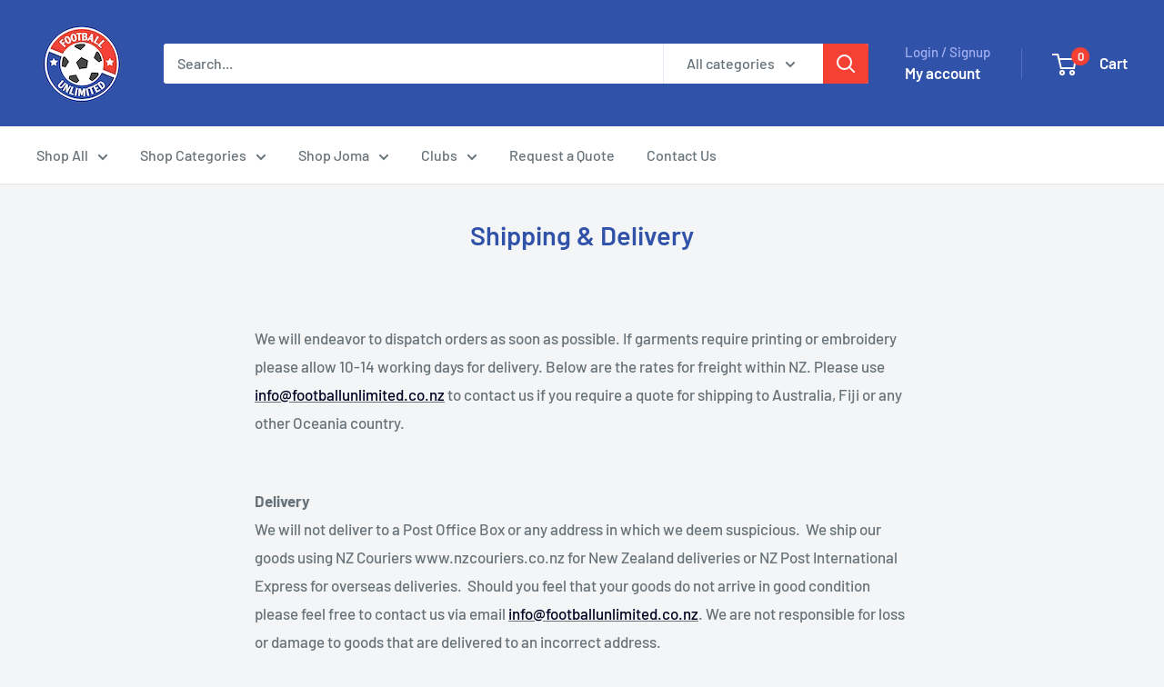

--- FILE ---
content_type: text/html; charset=utf-8
request_url: https://footballunlimited.co.nz/pages/shipping
body_size: 28493
content:
<!doctype html>

<html class="no-js" lang="en">
  <head>
    <meta charset="utf-8">
    <meta name="viewport" content="width=device-width, initial-scale=1.0, height=device-height, minimum-scale=1.0, maximum-scale=1.0">
    <meta name="theme-color" content="#f44134">

    <title>Shipping &amp; Delivery</title><meta name="description" content="  We will endeavor to dispatch orders as soon as possible. If garments require printing or embroidery please allow 10-14 working days for delivery. Below are the rates for freight within NZ. Please use info@footballunlimited.co.nz to contact us if you require a quote for shipping to Australia, Fiji or any other Oceania"><link rel="canonical" href="https://footballunlimited.co.nz/pages/shipping"><link rel="shortcut icon" href="//footballunlimited.co.nz/cdn/shop/files/Image_2_120x_2x_214e00d0-37d5-4927-af8e-d7e20284a6cb_96x96.svg?v=1729633925" type="image/png"><link rel="preload" as="style" href="//footballunlimited.co.nz/cdn/shop/t/4/assets/theme.css?v=114081563123193615381728445529">
    <link rel="preload" as="script" href="//footballunlimited.co.nz/cdn/shop/t/4/assets/theme.js?v=1815320689903517791728445529">
    <link rel="preconnect" href="https://cdn.shopify.com">
    <link rel="preconnect" href="https://fonts.shopifycdn.com">
    <link rel="dns-prefetch" href="https://productreviews.shopifycdn.com">
    <link rel="dns-prefetch" href="https://ajax.googleapis.com">
    <link rel="dns-prefetch" href="https://maps.googleapis.com">
    <link rel="dns-prefetch" href="https://maps.gstatic.com">

    <meta property="og:type" content="website">
  <meta property="og:title" content="Shipping &amp; Delivery"><meta property="og:description" content="  We will endeavor to dispatch orders as soon as possible. If garments require printing or embroidery please allow 10-14 working days for delivery. Below are the rates for freight within NZ. Please use info@footballunlimited.co.nz to contact us if you require a quote for shipping to Australia, Fiji or any other Oceania"><meta property="og:url" content="https://footballunlimited.co.nz/pages/shipping">
<meta property="og:site_name" content="Football Unlimited NZ"><meta name="twitter:card" content="summary"><meta name="twitter:title" content="Shipping &amp; Delivery">
  <meta name="twitter:description" content="  We will endeavor to dispatch orders as soon as possible. If garments require printing or embroidery please allow 10-14 working days for delivery. Below are the rates for freight within NZ. Please use info@footballunlimited.co.nz to contact us if you require a quote for shipping to Australia, Fiji or any other Oceania">
    <link rel="preload" href="//footballunlimited.co.nz/cdn/fonts/barlow/barlow_n6.329f582a81f63f125e63c20a5a80ae9477df68e1.woff2" as="font" type="font/woff2" crossorigin><link rel="preload" href="//footballunlimited.co.nz/cdn/fonts/barlow/barlow_n5.a193a1990790eba0cc5cca569d23799830e90f07.woff2" as="font" type="font/woff2" crossorigin><style>
  @font-face {
  font-family: Barlow;
  font-weight: 600;
  font-style: normal;
  font-display: swap;
  src: url("//footballunlimited.co.nz/cdn/fonts/barlow/barlow_n6.329f582a81f63f125e63c20a5a80ae9477df68e1.woff2") format("woff2"),
       url("//footballunlimited.co.nz/cdn/fonts/barlow/barlow_n6.0163402e36247bcb8b02716880d0b39568412e9e.woff") format("woff");
}

  @font-face {
  font-family: Barlow;
  font-weight: 500;
  font-style: normal;
  font-display: swap;
  src: url("//footballunlimited.co.nz/cdn/fonts/barlow/barlow_n5.a193a1990790eba0cc5cca569d23799830e90f07.woff2") format("woff2"),
       url("//footballunlimited.co.nz/cdn/fonts/barlow/barlow_n5.ae31c82169b1dc0715609b8cc6a610b917808358.woff") format("woff");
}

@font-face {
  font-family: Barlow;
  font-weight: 600;
  font-style: normal;
  font-display: swap;
  src: url("//footballunlimited.co.nz/cdn/fonts/barlow/barlow_n6.329f582a81f63f125e63c20a5a80ae9477df68e1.woff2") format("woff2"),
       url("//footballunlimited.co.nz/cdn/fonts/barlow/barlow_n6.0163402e36247bcb8b02716880d0b39568412e9e.woff") format("woff");
}

@font-face {
  font-family: Barlow;
  font-weight: 600;
  font-style: italic;
  font-display: swap;
  src: url("//footballunlimited.co.nz/cdn/fonts/barlow/barlow_i6.5a22bd20fb27bad4d7674cc6e666fb9c77d813bb.woff2") format("woff2"),
       url("//footballunlimited.co.nz/cdn/fonts/barlow/barlow_i6.1c8787fcb59f3add01a87f21b38c7ef797e3b3a1.woff") format("woff");
}


  @font-face {
  font-family: Barlow;
  font-weight: 700;
  font-style: normal;
  font-display: swap;
  src: url("//footballunlimited.co.nz/cdn/fonts/barlow/barlow_n7.691d1d11f150e857dcbc1c10ef03d825bc378d81.woff2") format("woff2"),
       url("//footballunlimited.co.nz/cdn/fonts/barlow/barlow_n7.4fdbb1cb7da0e2c2f88492243ffa2b4f91924840.woff") format("woff");
}

  @font-face {
  font-family: Barlow;
  font-weight: 500;
  font-style: italic;
  font-display: swap;
  src: url("//footballunlimited.co.nz/cdn/fonts/barlow/barlow_i5.714d58286997b65cd479af615cfa9bb0a117a573.woff2") format("woff2"),
       url("//footballunlimited.co.nz/cdn/fonts/barlow/barlow_i5.0120f77e6447d3b5df4bbec8ad8c2d029d87fb21.woff") format("woff");
}

  @font-face {
  font-family: Barlow;
  font-weight: 700;
  font-style: italic;
  font-display: swap;
  src: url("//footballunlimited.co.nz/cdn/fonts/barlow/barlow_i7.50e19d6cc2ba5146fa437a5a7443c76d5d730103.woff2") format("woff2"),
       url("//footballunlimited.co.nz/cdn/fonts/barlow/barlow_i7.47e9f98f1b094d912e6fd631cc3fe93d9f40964f.woff") format("woff");
}


  :root {
    --default-text-font-size : 15px;
    --base-text-font-size    : 16px;
    --heading-font-family    : Barlow, sans-serif;
    --heading-font-weight    : 600;
    --heading-font-style     : normal;
    --text-font-family       : Barlow, sans-serif;
    --text-font-weight       : 500;
    --text-font-style        : normal;
    --text-font-bolder-weight: 600;
    --text-link-decoration   : underline;

    --text-color               : #677279;
    --text-color-rgb           : 103, 114, 121;
    --heading-color            : #3152a9;
    --border-color             : #e1e3e4;
    --border-color-rgb         : 225, 227, 228;
    --form-border-color        : #d4d6d8;
    --accent-color             : #f44134;
    --accent-color-rgb         : 244, 65, 52;
    --link-color               : #f44134;
    --link-color-hover         : #d0190b;
    --background               : #f3f5f6;
    --secondary-background     : #ffffff;
    --secondary-background-rgb : 255, 255, 255;
    --accent-background        : rgba(244, 65, 52, 0.08);

    --input-background: #ffffff;

    --error-color       : #ff0000;
    --error-background  : rgba(255, 0, 0, 0.07);
    --success-color     : #00aa00;
    --success-background: rgba(0, 170, 0, 0.11);

    --primary-button-background      : #f44134;
    --primary-button-background-rgb  : 244, 65, 52;
    --primary-button-text-color      : #ffffff;
    --secondary-button-background    : #3152a9;
    --secondary-button-background-rgb: 49, 82, 169;
    --secondary-button-text-color    : #ffffff;

    --header-background      : #3152a9;
    --header-text-color      : #ffffff;
    --header-light-text-color: #a3afef;
    --header-border-color    : rgba(163, 175, 239, 0.3);
    --header-accent-color    : #f44134;

    --footer-background-color:    #f3f5f6;
    --footer-heading-text-color:  #3152a9;
    --footer-body-text-color:     #677279;
    --footer-body-text-color-rgb: 103, 114, 121;
    --footer-accent-color:        #f44134;
    --footer-accent-color-rgb:    244, 65, 52;
    --footer-border:              1px solid var(--border-color);
    
    --flickity-arrow-color: #abb1b4;--product-on-sale-accent           : #ee0000;
    --product-on-sale-accent-rgb       : 238, 0, 0;
    --product-on-sale-color            : #ffffff;
    --product-in-stock-color           : #008a00;
    --product-low-stock-color          : #ee0000;
    --product-sold-out-color           : #8a9297;
    --product-custom-label-1-background: #008a00;
    --product-custom-label-1-color     : #ffffff;
    --product-custom-label-2-background: #00a500;
    --product-custom-label-2-color     : #ffffff;
    --product-review-star-color        : #ffbd00;

    --mobile-container-gutter : 20px;
    --desktop-container-gutter: 40px;

    /* Shopify related variables */
    --payment-terms-background-color: #f3f5f6;
  }
</style>

<script>
  // IE11 does not have support for CSS variables, so we have to polyfill them
  if (!(((window || {}).CSS || {}).supports && window.CSS.supports('(--a: 0)'))) {
    const script = document.createElement('script');
    script.type = 'text/javascript';
    script.src = 'https://cdn.jsdelivr.net/npm/css-vars-ponyfill@2';
    script.onload = function() {
      cssVars({});
    };

    document.getElementsByTagName('head')[0].appendChild(script);
  }
</script>


    <script>window.performance && window.performance.mark && window.performance.mark('shopify.content_for_header.start');</script><meta id="shopify-digital-wallet" name="shopify-digital-wallet" content="/18337937/digital_wallets/dialog">
<meta name="shopify-checkout-api-token" content="8648a1d900b67c7ded6095a6bdee8da1">
<meta id="in-context-paypal-metadata" data-shop-id="18337937" data-venmo-supported="false" data-environment="production" data-locale="en_US" data-paypal-v4="true" data-currency="NZD">
<script async="async" src="/checkouts/internal/preloads.js?locale=en-NZ"></script>
<link rel="preconnect" href="https://shop.app" crossorigin="anonymous">
<script async="async" src="https://shop.app/checkouts/internal/preloads.js?locale=en-NZ&shop_id=18337937" crossorigin="anonymous"></script>
<script id="apple-pay-shop-capabilities" type="application/json">{"shopId":18337937,"countryCode":"NZ","currencyCode":"NZD","merchantCapabilities":["supports3DS"],"merchantId":"gid:\/\/shopify\/Shop\/18337937","merchantName":"Football Unlimited NZ","requiredBillingContactFields":["postalAddress","email","phone"],"requiredShippingContactFields":["postalAddress","email","phone"],"shippingType":"shipping","supportedNetworks":["visa","masterCard","amex","jcb"],"total":{"type":"pending","label":"Football Unlimited NZ","amount":"1.00"},"shopifyPaymentsEnabled":true,"supportsSubscriptions":true}</script>
<script id="shopify-features" type="application/json">{"accessToken":"8648a1d900b67c7ded6095a6bdee8da1","betas":["rich-media-storefront-analytics"],"domain":"footballunlimited.co.nz","predictiveSearch":true,"shopId":18337937,"locale":"en"}</script>
<script>var Shopify = Shopify || {};
Shopify.shop = "football-world-nz.myshopify.com";
Shopify.locale = "en";
Shopify.currency = {"active":"NZD","rate":"1.0"};
Shopify.country = "NZ";
Shopify.theme = {"name":"Warehouse","id":127506513975,"schema_name":"Warehouse","schema_version":"6.3.0","theme_store_id":871,"role":"main"};
Shopify.theme.handle = "null";
Shopify.theme.style = {"id":null,"handle":null};
Shopify.cdnHost = "footballunlimited.co.nz/cdn";
Shopify.routes = Shopify.routes || {};
Shopify.routes.root = "/";</script>
<script type="module">!function(o){(o.Shopify=o.Shopify||{}).modules=!0}(window);</script>
<script>!function(o){function n(){var o=[];function n(){o.push(Array.prototype.slice.apply(arguments))}return n.q=o,n}var t=o.Shopify=o.Shopify||{};t.loadFeatures=n(),t.autoloadFeatures=n()}(window);</script>
<script>
  window.ShopifyPay = window.ShopifyPay || {};
  window.ShopifyPay.apiHost = "shop.app\/pay";
  window.ShopifyPay.redirectState = null;
</script>
<script id="shop-js-analytics" type="application/json">{"pageType":"page"}</script>
<script defer="defer" async type="module" src="//footballunlimited.co.nz/cdn/shopifycloud/shop-js/modules/v2/client.init-shop-cart-sync_BT-GjEfc.en.esm.js"></script>
<script defer="defer" async type="module" src="//footballunlimited.co.nz/cdn/shopifycloud/shop-js/modules/v2/chunk.common_D58fp_Oc.esm.js"></script>
<script defer="defer" async type="module" src="//footballunlimited.co.nz/cdn/shopifycloud/shop-js/modules/v2/chunk.modal_xMitdFEc.esm.js"></script>
<script type="module">
  await import("//footballunlimited.co.nz/cdn/shopifycloud/shop-js/modules/v2/client.init-shop-cart-sync_BT-GjEfc.en.esm.js");
await import("//footballunlimited.co.nz/cdn/shopifycloud/shop-js/modules/v2/chunk.common_D58fp_Oc.esm.js");
await import("//footballunlimited.co.nz/cdn/shopifycloud/shop-js/modules/v2/chunk.modal_xMitdFEc.esm.js");

  window.Shopify.SignInWithShop?.initShopCartSync?.({"fedCMEnabled":true,"windoidEnabled":true});

</script>
<script>
  window.Shopify = window.Shopify || {};
  if (!window.Shopify.featureAssets) window.Shopify.featureAssets = {};
  window.Shopify.featureAssets['shop-js'] = {"shop-cart-sync":["modules/v2/client.shop-cart-sync_DZOKe7Ll.en.esm.js","modules/v2/chunk.common_D58fp_Oc.esm.js","modules/v2/chunk.modal_xMitdFEc.esm.js"],"init-fed-cm":["modules/v2/client.init-fed-cm_B6oLuCjv.en.esm.js","modules/v2/chunk.common_D58fp_Oc.esm.js","modules/v2/chunk.modal_xMitdFEc.esm.js"],"shop-cash-offers":["modules/v2/client.shop-cash-offers_D2sdYoxE.en.esm.js","modules/v2/chunk.common_D58fp_Oc.esm.js","modules/v2/chunk.modal_xMitdFEc.esm.js"],"shop-login-button":["modules/v2/client.shop-login-button_QeVjl5Y3.en.esm.js","modules/v2/chunk.common_D58fp_Oc.esm.js","modules/v2/chunk.modal_xMitdFEc.esm.js"],"pay-button":["modules/v2/client.pay-button_DXTOsIq6.en.esm.js","modules/v2/chunk.common_D58fp_Oc.esm.js","modules/v2/chunk.modal_xMitdFEc.esm.js"],"shop-button":["modules/v2/client.shop-button_DQZHx9pm.en.esm.js","modules/v2/chunk.common_D58fp_Oc.esm.js","modules/v2/chunk.modal_xMitdFEc.esm.js"],"avatar":["modules/v2/client.avatar_BTnouDA3.en.esm.js"],"init-windoid":["modules/v2/client.init-windoid_CR1B-cfM.en.esm.js","modules/v2/chunk.common_D58fp_Oc.esm.js","modules/v2/chunk.modal_xMitdFEc.esm.js"],"init-shop-for-new-customer-accounts":["modules/v2/client.init-shop-for-new-customer-accounts_C_vY_xzh.en.esm.js","modules/v2/client.shop-login-button_QeVjl5Y3.en.esm.js","modules/v2/chunk.common_D58fp_Oc.esm.js","modules/v2/chunk.modal_xMitdFEc.esm.js"],"init-shop-email-lookup-coordinator":["modules/v2/client.init-shop-email-lookup-coordinator_BI7n9ZSv.en.esm.js","modules/v2/chunk.common_D58fp_Oc.esm.js","modules/v2/chunk.modal_xMitdFEc.esm.js"],"init-shop-cart-sync":["modules/v2/client.init-shop-cart-sync_BT-GjEfc.en.esm.js","modules/v2/chunk.common_D58fp_Oc.esm.js","modules/v2/chunk.modal_xMitdFEc.esm.js"],"shop-toast-manager":["modules/v2/client.shop-toast-manager_DiYdP3xc.en.esm.js","modules/v2/chunk.common_D58fp_Oc.esm.js","modules/v2/chunk.modal_xMitdFEc.esm.js"],"init-customer-accounts":["modules/v2/client.init-customer-accounts_D9ZNqS-Q.en.esm.js","modules/v2/client.shop-login-button_QeVjl5Y3.en.esm.js","modules/v2/chunk.common_D58fp_Oc.esm.js","modules/v2/chunk.modal_xMitdFEc.esm.js"],"init-customer-accounts-sign-up":["modules/v2/client.init-customer-accounts-sign-up_iGw4briv.en.esm.js","modules/v2/client.shop-login-button_QeVjl5Y3.en.esm.js","modules/v2/chunk.common_D58fp_Oc.esm.js","modules/v2/chunk.modal_xMitdFEc.esm.js"],"shop-follow-button":["modules/v2/client.shop-follow-button_CqMgW2wH.en.esm.js","modules/v2/chunk.common_D58fp_Oc.esm.js","modules/v2/chunk.modal_xMitdFEc.esm.js"],"checkout-modal":["modules/v2/client.checkout-modal_xHeaAweL.en.esm.js","modules/v2/chunk.common_D58fp_Oc.esm.js","modules/v2/chunk.modal_xMitdFEc.esm.js"],"shop-login":["modules/v2/client.shop-login_D91U-Q7h.en.esm.js","modules/v2/chunk.common_D58fp_Oc.esm.js","modules/v2/chunk.modal_xMitdFEc.esm.js"],"lead-capture":["modules/v2/client.lead-capture_BJmE1dJe.en.esm.js","modules/v2/chunk.common_D58fp_Oc.esm.js","modules/v2/chunk.modal_xMitdFEc.esm.js"],"payment-terms":["modules/v2/client.payment-terms_Ci9AEqFq.en.esm.js","modules/v2/chunk.common_D58fp_Oc.esm.js","modules/v2/chunk.modal_xMitdFEc.esm.js"]};
</script>
<script>(function() {
  var isLoaded = false;
  function asyncLoad() {
    if (isLoaded) return;
    isLoaded = true;
    var urls = ["https:\/\/chimpstatic.com\/mcjs-connected\/js\/users\/807b140adfce5631affcd07c4\/e3bc17aeea876d4891de9e666.js?shop=football-world-nz.myshopify.com","\/\/d1liekpayvooaz.cloudfront.net\/apps\/customizery\/customizery.js?shop=football-world-nz.myshopify.com"];
    for (var i = 0; i < urls.length; i++) {
      var s = document.createElement('script');
      s.type = 'text/javascript';
      s.async = true;
      s.src = urls[i];
      var x = document.getElementsByTagName('script')[0];
      x.parentNode.insertBefore(s, x);
    }
  };
  if(window.attachEvent) {
    window.attachEvent('onload', asyncLoad);
  } else {
    window.addEventListener('load', asyncLoad, false);
  }
})();</script>
<script id="__st">var __st={"a":18337937,"offset":-43200,"reqid":"75c5b062-f6bc-439f-b81e-0876c2bfa474-1769336933","pageurl":"footballunlimited.co.nz\/pages\/shipping","s":"pages-218681485","u":"bee1699eba19","p":"page","rtyp":"page","rid":218681485};</script>
<script>window.ShopifyPaypalV4VisibilityTracking = true;</script>
<script id="captcha-bootstrap">!function(){'use strict';const t='contact',e='account',n='new_comment',o=[[t,t],['blogs',n],['comments',n],[t,'customer']],c=[[e,'customer_login'],[e,'guest_login'],[e,'recover_customer_password'],[e,'create_customer']],r=t=>t.map((([t,e])=>`form[action*='/${t}']:not([data-nocaptcha='true']) input[name='form_type'][value='${e}']`)).join(','),a=t=>()=>t?[...document.querySelectorAll(t)].map((t=>t.form)):[];function s(){const t=[...o],e=r(t);return a(e)}const i='password',u='form_key',d=['recaptcha-v3-token','g-recaptcha-response','h-captcha-response',i],f=()=>{try{return window.sessionStorage}catch{return}},m='__shopify_v',_=t=>t.elements[u];function p(t,e,n=!1){try{const o=window.sessionStorage,c=JSON.parse(o.getItem(e)),{data:r}=function(t){const{data:e,action:n}=t;return t[m]||n?{data:e,action:n}:{data:t,action:n}}(c);for(const[e,n]of Object.entries(r))t.elements[e]&&(t.elements[e].value=n);n&&o.removeItem(e)}catch(o){console.error('form repopulation failed',{error:o})}}const l='form_type',E='cptcha';function T(t){t.dataset[E]=!0}const w=window,h=w.document,L='Shopify',v='ce_forms',y='captcha';let A=!1;((t,e)=>{const n=(g='f06e6c50-85a8-45c8-87d0-21a2b65856fe',I='https://cdn.shopify.com/shopifycloud/storefront-forms-hcaptcha/ce_storefront_forms_captcha_hcaptcha.v1.5.2.iife.js',D={infoText:'Protected by hCaptcha',privacyText:'Privacy',termsText:'Terms'},(t,e,n)=>{const o=w[L][v],c=o.bindForm;if(c)return c(t,g,e,D).then(n);var r;o.q.push([[t,g,e,D],n]),r=I,A||(h.body.append(Object.assign(h.createElement('script'),{id:'captcha-provider',async:!0,src:r})),A=!0)});var g,I,D;w[L]=w[L]||{},w[L][v]=w[L][v]||{},w[L][v].q=[],w[L][y]=w[L][y]||{},w[L][y].protect=function(t,e){n(t,void 0,e),T(t)},Object.freeze(w[L][y]),function(t,e,n,w,h,L){const[v,y,A,g]=function(t,e,n){const i=e?o:[],u=t?c:[],d=[...i,...u],f=r(d),m=r(i),_=r(d.filter((([t,e])=>n.includes(e))));return[a(f),a(m),a(_),s()]}(w,h,L),I=t=>{const e=t.target;return e instanceof HTMLFormElement?e:e&&e.form},D=t=>v().includes(t);t.addEventListener('submit',(t=>{const e=I(t);if(!e)return;const n=D(e)&&!e.dataset.hcaptchaBound&&!e.dataset.recaptchaBound,o=_(e),c=g().includes(e)&&(!o||!o.value);(n||c)&&t.preventDefault(),c&&!n&&(function(t){try{if(!f())return;!function(t){const e=f();if(!e)return;const n=_(t);if(!n)return;const o=n.value;o&&e.removeItem(o)}(t);const e=Array.from(Array(32),(()=>Math.random().toString(36)[2])).join('');!function(t,e){_(t)||t.append(Object.assign(document.createElement('input'),{type:'hidden',name:u})),t.elements[u].value=e}(t,e),function(t,e){const n=f();if(!n)return;const o=[...t.querySelectorAll(`input[type='${i}']`)].map((({name:t})=>t)),c=[...d,...o],r={};for(const[a,s]of new FormData(t).entries())c.includes(a)||(r[a]=s);n.setItem(e,JSON.stringify({[m]:1,action:t.action,data:r}))}(t,e)}catch(e){console.error('failed to persist form',e)}}(e),e.submit())}));const S=(t,e)=>{t&&!t.dataset[E]&&(n(t,e.some((e=>e===t))),T(t))};for(const o of['focusin','change'])t.addEventListener(o,(t=>{const e=I(t);D(e)&&S(e,y())}));const B=e.get('form_key'),M=e.get(l),P=B&&M;t.addEventListener('DOMContentLoaded',(()=>{const t=y();if(P)for(const e of t)e.elements[l].value===M&&p(e,B);[...new Set([...A(),...v().filter((t=>'true'===t.dataset.shopifyCaptcha))])].forEach((e=>S(e,t)))}))}(h,new URLSearchParams(w.location.search),n,t,e,['guest_login'])})(!0,!0)}();</script>
<script integrity="sha256-4kQ18oKyAcykRKYeNunJcIwy7WH5gtpwJnB7kiuLZ1E=" data-source-attribution="shopify.loadfeatures" defer="defer" src="//footballunlimited.co.nz/cdn/shopifycloud/storefront/assets/storefront/load_feature-a0a9edcb.js" crossorigin="anonymous"></script>
<script crossorigin="anonymous" defer="defer" src="//footballunlimited.co.nz/cdn/shopifycloud/storefront/assets/shopify_pay/storefront-65b4c6d7.js?v=20250812"></script>
<script data-source-attribution="shopify.dynamic_checkout.dynamic.init">var Shopify=Shopify||{};Shopify.PaymentButton=Shopify.PaymentButton||{isStorefrontPortableWallets:!0,init:function(){window.Shopify.PaymentButton.init=function(){};var t=document.createElement("script");t.src="https://footballunlimited.co.nz/cdn/shopifycloud/portable-wallets/latest/portable-wallets.en.js",t.type="module",document.head.appendChild(t)}};
</script>
<script data-source-attribution="shopify.dynamic_checkout.buyer_consent">
  function portableWalletsHideBuyerConsent(e){var t=document.getElementById("shopify-buyer-consent"),n=document.getElementById("shopify-subscription-policy-button");t&&n&&(t.classList.add("hidden"),t.setAttribute("aria-hidden","true"),n.removeEventListener("click",e))}function portableWalletsShowBuyerConsent(e){var t=document.getElementById("shopify-buyer-consent"),n=document.getElementById("shopify-subscription-policy-button");t&&n&&(t.classList.remove("hidden"),t.removeAttribute("aria-hidden"),n.addEventListener("click",e))}window.Shopify?.PaymentButton&&(window.Shopify.PaymentButton.hideBuyerConsent=portableWalletsHideBuyerConsent,window.Shopify.PaymentButton.showBuyerConsent=portableWalletsShowBuyerConsent);
</script>
<script data-source-attribution="shopify.dynamic_checkout.cart.bootstrap">document.addEventListener("DOMContentLoaded",(function(){function t(){return document.querySelector("shopify-accelerated-checkout-cart, shopify-accelerated-checkout")}if(t())Shopify.PaymentButton.init();else{new MutationObserver((function(e,n){t()&&(Shopify.PaymentButton.init(),n.disconnect())})).observe(document.body,{childList:!0,subtree:!0})}}));
</script>
<link id="shopify-accelerated-checkout-styles" rel="stylesheet" media="screen" href="https://footballunlimited.co.nz/cdn/shopifycloud/portable-wallets/latest/accelerated-checkout-backwards-compat.css" crossorigin="anonymous">
<style id="shopify-accelerated-checkout-cart">
        #shopify-buyer-consent {
  margin-top: 1em;
  display: inline-block;
  width: 100%;
}

#shopify-buyer-consent.hidden {
  display: none;
}

#shopify-subscription-policy-button {
  background: none;
  border: none;
  padding: 0;
  text-decoration: underline;
  font-size: inherit;
  cursor: pointer;
}

#shopify-subscription-policy-button::before {
  box-shadow: none;
}

      </style>

<script>window.performance && window.performance.mark && window.performance.mark('shopify.content_for_header.end');</script>

    <link rel="stylesheet" href="//footballunlimited.co.nz/cdn/shop/t/4/assets/theme.css?v=114081563123193615381728445529">

    <script type="application/ld+json">
  {
    "@context": "https://schema.org",
    "@type": "BreadcrumbList",
    "itemListElement": [{
        "@type": "ListItem",
        "position": 1,
        "name": "Home",
        "item": "https://footballunlimited.co.nz"
      },{
            "@type": "ListItem",
            "position": 2,
            "name": "Shipping \u0026 Delivery",
            "item": "https://footballunlimited.co.nz/pages/shipping"
          }]
  }
</script>

    <script>
      // This allows to expose several variables to the global scope, to be used in scripts
      window.theme = {
        pageType: "page",
        cartCount: 0,
        moneyFormat: "${{amount}}",
        moneyWithCurrencyFormat: "${{amount}} NZD",
        currencyCodeEnabled: false,
        showDiscount: true,
        discountMode: "saving",
        cartType: "drawer"
      };

      window.routes = {
        rootUrl: "\/",
        rootUrlWithoutSlash: '',
        cartUrl: "\/cart",
        cartAddUrl: "\/cart\/add",
        cartChangeUrl: "\/cart\/change",
        searchUrl: "\/search",
        productRecommendationsUrl: "\/recommendations\/products"
      };

      window.languages = {
        productRegularPrice: "Regular price",
        productSalePrice: "Sale price",
        collectionOnSaleLabel: "Save {{savings}}",
        productFormUnavailable: "Unavailable",
        productFormAddToCart: "Add to cart",
        productFormPreOrder: "Pre-order",
        productFormSoldOut: "Sold out",
        productAdded: "Product has been added to your cart",
        productAddedShort: "Added!",
        shippingEstimatorNoResults: "No shipping could be found for your address.",
        shippingEstimatorOneResult: "There is one shipping rate for your address:",
        shippingEstimatorMultipleResults: "There are {{count}} shipping rates for your address:",
        shippingEstimatorErrors: "There are some errors:"
      };

      document.documentElement.className = document.documentElement.className.replace('no-js', 'js');
    </script><script src="//footballunlimited.co.nz/cdn/shop/t/4/assets/theme.js?v=1815320689903517791728445529" defer></script>
    <script src="//footballunlimited.co.nz/cdn/shop/t/4/assets/custom.js?v=102476495355921946141728445529" defer></script><script>
        (function () {
          window.onpageshow = function() {
            // We force re-freshing the cart content onpageshow, as most browsers will serve a cache copy when hitting the
            // back button, which cause staled data
            document.documentElement.dispatchEvent(new CustomEvent('cart:refresh', {
              bubbles: true,
              detail: {scrollToTop: false}
            }));
          };
        })();
      </script><meta property="og:image" content="https://cdn.shopify.com/s/files/1/1833/7937/files/Football_Unlimited_800-794px.png?v=1757032853" />
<meta property="og:image:secure_url" content="https://cdn.shopify.com/s/files/1/1833/7937/files/Football_Unlimited_800-794px.png?v=1757032853" />
<meta property="og:image:width" content="800" />
<meta property="og:image:height" content="794" />
<link href="https://monorail-edge.shopifysvc.com" rel="dns-prefetch">
<script>(function(){if ("sendBeacon" in navigator && "performance" in window) {try {var session_token_from_headers = performance.getEntriesByType('navigation')[0].serverTiming.find(x => x.name == '_s').description;} catch {var session_token_from_headers = undefined;}var session_cookie_matches = document.cookie.match(/_shopify_s=([^;]*)/);var session_token_from_cookie = session_cookie_matches && session_cookie_matches.length === 2 ? session_cookie_matches[1] : "";var session_token = session_token_from_headers || session_token_from_cookie || "";function handle_abandonment_event(e) {var entries = performance.getEntries().filter(function(entry) {return /monorail-edge.shopifysvc.com/.test(entry.name);});if (!window.abandonment_tracked && entries.length === 0) {window.abandonment_tracked = true;var currentMs = Date.now();var navigation_start = performance.timing.navigationStart;var payload = {shop_id: 18337937,url: window.location.href,navigation_start,duration: currentMs - navigation_start,session_token,page_type: "page"};window.navigator.sendBeacon("https://monorail-edge.shopifysvc.com/v1/produce", JSON.stringify({schema_id: "online_store_buyer_site_abandonment/1.1",payload: payload,metadata: {event_created_at_ms: currentMs,event_sent_at_ms: currentMs}}));}}window.addEventListener('pagehide', handle_abandonment_event);}}());</script>
<script id="web-pixels-manager-setup">(function e(e,d,r,n,o){if(void 0===o&&(o={}),!Boolean(null===(a=null===(i=window.Shopify)||void 0===i?void 0:i.analytics)||void 0===a?void 0:a.replayQueue)){var i,a;window.Shopify=window.Shopify||{};var t=window.Shopify;t.analytics=t.analytics||{};var s=t.analytics;s.replayQueue=[],s.publish=function(e,d,r){return s.replayQueue.push([e,d,r]),!0};try{self.performance.mark("wpm:start")}catch(e){}var l=function(){var e={modern:/Edge?\/(1{2}[4-9]|1[2-9]\d|[2-9]\d{2}|\d{4,})\.\d+(\.\d+|)|Firefox\/(1{2}[4-9]|1[2-9]\d|[2-9]\d{2}|\d{4,})\.\d+(\.\d+|)|Chrom(ium|e)\/(9{2}|\d{3,})\.\d+(\.\d+|)|(Maci|X1{2}).+ Version\/(15\.\d+|(1[6-9]|[2-9]\d|\d{3,})\.\d+)([,.]\d+|)( \(\w+\)|)( Mobile\/\w+|) Safari\/|Chrome.+OPR\/(9{2}|\d{3,})\.\d+\.\d+|(CPU[ +]OS|iPhone[ +]OS|CPU[ +]iPhone|CPU IPhone OS|CPU iPad OS)[ +]+(15[._]\d+|(1[6-9]|[2-9]\d|\d{3,})[._]\d+)([._]\d+|)|Android:?[ /-](13[3-9]|1[4-9]\d|[2-9]\d{2}|\d{4,})(\.\d+|)(\.\d+|)|Android.+Firefox\/(13[5-9]|1[4-9]\d|[2-9]\d{2}|\d{4,})\.\d+(\.\d+|)|Android.+Chrom(ium|e)\/(13[3-9]|1[4-9]\d|[2-9]\d{2}|\d{4,})\.\d+(\.\d+|)|SamsungBrowser\/([2-9]\d|\d{3,})\.\d+/,legacy:/Edge?\/(1[6-9]|[2-9]\d|\d{3,})\.\d+(\.\d+|)|Firefox\/(5[4-9]|[6-9]\d|\d{3,})\.\d+(\.\d+|)|Chrom(ium|e)\/(5[1-9]|[6-9]\d|\d{3,})\.\d+(\.\d+|)([\d.]+$|.*Safari\/(?![\d.]+ Edge\/[\d.]+$))|(Maci|X1{2}).+ Version\/(10\.\d+|(1[1-9]|[2-9]\d|\d{3,})\.\d+)([,.]\d+|)( \(\w+\)|)( Mobile\/\w+|) Safari\/|Chrome.+OPR\/(3[89]|[4-9]\d|\d{3,})\.\d+\.\d+|(CPU[ +]OS|iPhone[ +]OS|CPU[ +]iPhone|CPU IPhone OS|CPU iPad OS)[ +]+(10[._]\d+|(1[1-9]|[2-9]\d|\d{3,})[._]\d+)([._]\d+|)|Android:?[ /-](13[3-9]|1[4-9]\d|[2-9]\d{2}|\d{4,})(\.\d+|)(\.\d+|)|Mobile Safari.+OPR\/([89]\d|\d{3,})\.\d+\.\d+|Android.+Firefox\/(13[5-9]|1[4-9]\d|[2-9]\d{2}|\d{4,})\.\d+(\.\d+|)|Android.+Chrom(ium|e)\/(13[3-9]|1[4-9]\d|[2-9]\d{2}|\d{4,})\.\d+(\.\d+|)|Android.+(UC? ?Browser|UCWEB|U3)[ /]?(15\.([5-9]|\d{2,})|(1[6-9]|[2-9]\d|\d{3,})\.\d+)\.\d+|SamsungBrowser\/(5\.\d+|([6-9]|\d{2,})\.\d+)|Android.+MQ{2}Browser\/(14(\.(9|\d{2,})|)|(1[5-9]|[2-9]\d|\d{3,})(\.\d+|))(\.\d+|)|K[Aa][Ii]OS\/(3\.\d+|([4-9]|\d{2,})\.\d+)(\.\d+|)/},d=e.modern,r=e.legacy,n=navigator.userAgent;return n.match(d)?"modern":n.match(r)?"legacy":"unknown"}(),u="modern"===l?"modern":"legacy",c=(null!=n?n:{modern:"",legacy:""})[u],f=function(e){return[e.baseUrl,"/wpm","/b",e.hashVersion,"modern"===e.buildTarget?"m":"l",".js"].join("")}({baseUrl:d,hashVersion:r,buildTarget:u}),m=function(e){var d=e.version,r=e.bundleTarget,n=e.surface,o=e.pageUrl,i=e.monorailEndpoint;return{emit:function(e){var a=e.status,t=e.errorMsg,s=(new Date).getTime(),l=JSON.stringify({metadata:{event_sent_at_ms:s},events:[{schema_id:"web_pixels_manager_load/3.1",payload:{version:d,bundle_target:r,page_url:o,status:a,surface:n,error_msg:t},metadata:{event_created_at_ms:s}}]});if(!i)return console&&console.warn&&console.warn("[Web Pixels Manager] No Monorail endpoint provided, skipping logging."),!1;try{return self.navigator.sendBeacon.bind(self.navigator)(i,l)}catch(e){}var u=new XMLHttpRequest;try{return u.open("POST",i,!0),u.setRequestHeader("Content-Type","text/plain"),u.send(l),!0}catch(e){return console&&console.warn&&console.warn("[Web Pixels Manager] Got an unhandled error while logging to Monorail."),!1}}}}({version:r,bundleTarget:l,surface:e.surface,pageUrl:self.location.href,monorailEndpoint:e.monorailEndpoint});try{o.browserTarget=l,function(e){var d=e.src,r=e.async,n=void 0===r||r,o=e.onload,i=e.onerror,a=e.sri,t=e.scriptDataAttributes,s=void 0===t?{}:t,l=document.createElement("script"),u=document.querySelector("head"),c=document.querySelector("body");if(l.async=n,l.src=d,a&&(l.integrity=a,l.crossOrigin="anonymous"),s)for(var f in s)if(Object.prototype.hasOwnProperty.call(s,f))try{l.dataset[f]=s[f]}catch(e){}if(o&&l.addEventListener("load",o),i&&l.addEventListener("error",i),u)u.appendChild(l);else{if(!c)throw new Error("Did not find a head or body element to append the script");c.appendChild(l)}}({src:f,async:!0,onload:function(){if(!function(){var e,d;return Boolean(null===(d=null===(e=window.Shopify)||void 0===e?void 0:e.analytics)||void 0===d?void 0:d.initialized)}()){var d=window.webPixelsManager.init(e)||void 0;if(d){var r=window.Shopify.analytics;r.replayQueue.forEach((function(e){var r=e[0],n=e[1],o=e[2];d.publishCustomEvent(r,n,o)})),r.replayQueue=[],r.publish=d.publishCustomEvent,r.visitor=d.visitor,r.initialized=!0}}},onerror:function(){return m.emit({status:"failed",errorMsg:"".concat(f," has failed to load")})},sri:function(e){var d=/^sha384-[A-Za-z0-9+/=]+$/;return"string"==typeof e&&d.test(e)}(c)?c:"",scriptDataAttributes:o}),m.emit({status:"loading"})}catch(e){m.emit({status:"failed",errorMsg:(null==e?void 0:e.message)||"Unknown error"})}}})({shopId: 18337937,storefrontBaseUrl: "https://footballunlimited.co.nz",extensionsBaseUrl: "https://extensions.shopifycdn.com/cdn/shopifycloud/web-pixels-manager",monorailEndpoint: "https://monorail-edge.shopifysvc.com/unstable/produce_batch",surface: "storefront-renderer",enabledBetaFlags: ["2dca8a86"],webPixelsConfigList: [{"id":"shopify-app-pixel","configuration":"{}","eventPayloadVersion":"v1","runtimeContext":"STRICT","scriptVersion":"0450","apiClientId":"shopify-pixel","type":"APP","privacyPurposes":["ANALYTICS","MARKETING"]},{"id":"shopify-custom-pixel","eventPayloadVersion":"v1","runtimeContext":"LAX","scriptVersion":"0450","apiClientId":"shopify-pixel","type":"CUSTOM","privacyPurposes":["ANALYTICS","MARKETING"]}],isMerchantRequest: false,initData: {"shop":{"name":"Football Unlimited NZ","paymentSettings":{"currencyCode":"NZD"},"myshopifyDomain":"football-world-nz.myshopify.com","countryCode":"NZ","storefrontUrl":"https:\/\/footballunlimited.co.nz"},"customer":null,"cart":null,"checkout":null,"productVariants":[],"purchasingCompany":null},},"https://footballunlimited.co.nz/cdn","fcfee988w5aeb613cpc8e4bc33m6693e112",{"modern":"","legacy":""},{"shopId":"18337937","storefrontBaseUrl":"https:\/\/footballunlimited.co.nz","extensionBaseUrl":"https:\/\/extensions.shopifycdn.com\/cdn\/shopifycloud\/web-pixels-manager","surface":"storefront-renderer","enabledBetaFlags":"[\"2dca8a86\"]","isMerchantRequest":"false","hashVersion":"fcfee988w5aeb613cpc8e4bc33m6693e112","publish":"custom","events":"[[\"page_viewed\",{}]]"});</script><script>
  window.ShopifyAnalytics = window.ShopifyAnalytics || {};
  window.ShopifyAnalytics.meta = window.ShopifyAnalytics.meta || {};
  window.ShopifyAnalytics.meta.currency = 'NZD';
  var meta = {"page":{"pageType":"page","resourceType":"page","resourceId":218681485,"requestId":"75c5b062-f6bc-439f-b81e-0876c2bfa474-1769336933"}};
  for (var attr in meta) {
    window.ShopifyAnalytics.meta[attr] = meta[attr];
  }
</script>
<script class="analytics">
  (function () {
    var customDocumentWrite = function(content) {
      var jquery = null;

      if (window.jQuery) {
        jquery = window.jQuery;
      } else if (window.Checkout && window.Checkout.$) {
        jquery = window.Checkout.$;
      }

      if (jquery) {
        jquery('body').append(content);
      }
    };

    var hasLoggedConversion = function(token) {
      if (token) {
        return document.cookie.indexOf('loggedConversion=' + token) !== -1;
      }
      return false;
    }

    var setCookieIfConversion = function(token) {
      if (token) {
        var twoMonthsFromNow = new Date(Date.now());
        twoMonthsFromNow.setMonth(twoMonthsFromNow.getMonth() + 2);

        document.cookie = 'loggedConversion=' + token + '; expires=' + twoMonthsFromNow;
      }
    }

    var trekkie = window.ShopifyAnalytics.lib = window.trekkie = window.trekkie || [];
    if (trekkie.integrations) {
      return;
    }
    trekkie.methods = [
      'identify',
      'page',
      'ready',
      'track',
      'trackForm',
      'trackLink'
    ];
    trekkie.factory = function(method) {
      return function() {
        var args = Array.prototype.slice.call(arguments);
        args.unshift(method);
        trekkie.push(args);
        return trekkie;
      };
    };
    for (var i = 0; i < trekkie.methods.length; i++) {
      var key = trekkie.methods[i];
      trekkie[key] = trekkie.factory(key);
    }
    trekkie.load = function(config) {
      trekkie.config = config || {};
      trekkie.config.initialDocumentCookie = document.cookie;
      var first = document.getElementsByTagName('script')[0];
      var script = document.createElement('script');
      script.type = 'text/javascript';
      script.onerror = function(e) {
        var scriptFallback = document.createElement('script');
        scriptFallback.type = 'text/javascript';
        scriptFallback.onerror = function(error) {
                var Monorail = {
      produce: function produce(monorailDomain, schemaId, payload) {
        var currentMs = new Date().getTime();
        var event = {
          schema_id: schemaId,
          payload: payload,
          metadata: {
            event_created_at_ms: currentMs,
            event_sent_at_ms: currentMs
          }
        };
        return Monorail.sendRequest("https://" + monorailDomain + "/v1/produce", JSON.stringify(event));
      },
      sendRequest: function sendRequest(endpointUrl, payload) {
        // Try the sendBeacon API
        if (window && window.navigator && typeof window.navigator.sendBeacon === 'function' && typeof window.Blob === 'function' && !Monorail.isIos12()) {
          var blobData = new window.Blob([payload], {
            type: 'text/plain'
          });

          if (window.navigator.sendBeacon(endpointUrl, blobData)) {
            return true;
          } // sendBeacon was not successful

        } // XHR beacon

        var xhr = new XMLHttpRequest();

        try {
          xhr.open('POST', endpointUrl);
          xhr.setRequestHeader('Content-Type', 'text/plain');
          xhr.send(payload);
        } catch (e) {
          console.log(e);
        }

        return false;
      },
      isIos12: function isIos12() {
        return window.navigator.userAgent.lastIndexOf('iPhone; CPU iPhone OS 12_') !== -1 || window.navigator.userAgent.lastIndexOf('iPad; CPU OS 12_') !== -1;
      }
    };
    Monorail.produce('monorail-edge.shopifysvc.com',
      'trekkie_storefront_load_errors/1.1',
      {shop_id: 18337937,
      theme_id: 127506513975,
      app_name: "storefront",
      context_url: window.location.href,
      source_url: "//footballunlimited.co.nz/cdn/s/trekkie.storefront.8d95595f799fbf7e1d32231b9a28fd43b70c67d3.min.js"});

        };
        scriptFallback.async = true;
        scriptFallback.src = '//footballunlimited.co.nz/cdn/s/trekkie.storefront.8d95595f799fbf7e1d32231b9a28fd43b70c67d3.min.js';
        first.parentNode.insertBefore(scriptFallback, first);
      };
      script.async = true;
      script.src = '//footballunlimited.co.nz/cdn/s/trekkie.storefront.8d95595f799fbf7e1d32231b9a28fd43b70c67d3.min.js';
      first.parentNode.insertBefore(script, first);
    };
    trekkie.load(
      {"Trekkie":{"appName":"storefront","development":false,"defaultAttributes":{"shopId":18337937,"isMerchantRequest":null,"themeId":127506513975,"themeCityHash":"5679678659337697497","contentLanguage":"en","currency":"NZD","eventMetadataId":"a91834d8-277a-43d6-a8da-ed45bcdccdd8"},"isServerSideCookieWritingEnabled":true,"monorailRegion":"shop_domain","enabledBetaFlags":["65f19447"]},"Session Attribution":{},"S2S":{"facebookCapiEnabled":false,"source":"trekkie-storefront-renderer","apiClientId":580111}}
    );

    var loaded = false;
    trekkie.ready(function() {
      if (loaded) return;
      loaded = true;

      window.ShopifyAnalytics.lib = window.trekkie;

      var originalDocumentWrite = document.write;
      document.write = customDocumentWrite;
      try { window.ShopifyAnalytics.merchantGoogleAnalytics.call(this); } catch(error) {};
      document.write = originalDocumentWrite;

      window.ShopifyAnalytics.lib.page(null,{"pageType":"page","resourceType":"page","resourceId":218681485,"requestId":"75c5b062-f6bc-439f-b81e-0876c2bfa474-1769336933","shopifyEmitted":true});

      var match = window.location.pathname.match(/checkouts\/(.+)\/(thank_you|post_purchase)/)
      var token = match? match[1]: undefined;
      if (!hasLoggedConversion(token)) {
        setCookieIfConversion(token);
        
      }
    });


        var eventsListenerScript = document.createElement('script');
        eventsListenerScript.async = true;
        eventsListenerScript.src = "//footballunlimited.co.nz/cdn/shopifycloud/storefront/assets/shop_events_listener-3da45d37.js";
        document.getElementsByTagName('head')[0].appendChild(eventsListenerScript);

})();</script>
<script
  defer
  src="https://footballunlimited.co.nz/cdn/shopifycloud/perf-kit/shopify-perf-kit-3.0.4.min.js"
  data-application="storefront-renderer"
  data-shop-id="18337937"
  data-render-region="gcp-us-east1"
  data-page-type="page"
  data-theme-instance-id="127506513975"
  data-theme-name="Warehouse"
  data-theme-version="6.3.0"
  data-monorail-region="shop_domain"
  data-resource-timing-sampling-rate="10"
  data-shs="true"
  data-shs-beacon="true"
  data-shs-export-with-fetch="true"
  data-shs-logs-sample-rate="1"
  data-shs-beacon-endpoint="https://footballunlimited.co.nz/api/collect"
></script>
</head>

  <body class="warehouse--v4 features--animate-zoom template-page " data-instant-intensity="viewport"><svg class="visually-hidden">
      <linearGradient id="rating-star-gradient-half">
        <stop offset="50%" stop-color="var(--product-review-star-color)" />
        <stop offset="50%" stop-color="rgba(var(--text-color-rgb), .4)" stop-opacity="0.4" />
      </linearGradient>
    </svg>

    <a href="#main" class="visually-hidden skip-to-content">Skip to content</a>
    <span class="loading-bar"></span><!-- BEGIN sections: header-group -->
<div id="shopify-section-sections--15632961011767__header" class="shopify-section shopify-section-group-header-group shopify-section__header"><section data-section-id="sections--15632961011767__header" data-section-type="header" data-section-settings="{
  &quot;navigationLayout&quot;: &quot;inline&quot;,
  &quot;desktopOpenTrigger&quot;: &quot;hover&quot;,
  &quot;useStickyHeader&quot;: true
}">
  <header class="header header--inline " role="banner">
    <div class="container">
      <div class="header__inner"><nav class="header__mobile-nav hidden-lap-and-up">
            <button class="header__mobile-nav-toggle icon-state touch-area" data-action="toggle-menu" aria-expanded="false" aria-haspopup="true" aria-controls="mobile-menu" aria-label="Open menu">
              <span class="icon-state__primary"><svg focusable="false" class="icon icon--hamburger-mobile " viewBox="0 0 20 16" role="presentation">
      <path d="M0 14h20v2H0v-2zM0 0h20v2H0V0zm0 7h20v2H0V7z" fill="currentColor" fill-rule="evenodd"></path>
    </svg></span>
              <span class="icon-state__secondary"><svg focusable="false" class="icon icon--close " viewBox="0 0 19 19" role="presentation">
      <path d="M9.1923882 8.39339828l7.7781745-7.7781746 1.4142136 1.41421357-7.7781746 7.77817459 7.7781746 7.77817456L16.9705627 19l-7.7781745-7.7781746L1.41421356 19 0 17.5857864l7.7781746-7.77817456L0 2.02943725 1.41421356.61522369 9.1923882 8.39339828z" fill="currentColor" fill-rule="evenodd"></path>
    </svg></span>
            </button><div id="mobile-menu" class="mobile-menu" aria-hidden="true"><svg focusable="false" class="icon icon--nav-triangle-borderless " viewBox="0 0 20 9" role="presentation">
      <path d="M.47108938 9c.2694725-.26871321.57077721-.56867841.90388257-.89986354C3.12384116 6.36134886 5.74788116 3.76338565 9.2467995.30653888c.4145057-.4095171 1.0844277-.40860098 1.4977971.00205122L19.4935156 9H.47108938z" fill="#ffffff"></path>
    </svg><div class="mobile-menu__inner">
    <div class="mobile-menu__panel">
      <div class="mobile-menu__section">
        <ul class="mobile-menu__nav" data-type="menu" role="list"><li class="mobile-menu__nav-item"><button class="mobile-menu__nav-link" data-type="menuitem" aria-haspopup="true" aria-expanded="false" aria-controls="mobile-panel-0" data-action="open-panel">Shop All<svg focusable="false" class="icon icon--arrow-right " viewBox="0 0 8 12" role="presentation">
      <path stroke="currentColor" stroke-width="2" d="M2 2l4 4-4 4" fill="none" stroke-linecap="square"></path>
    </svg></button></li><li class="mobile-menu__nav-item"><button class="mobile-menu__nav-link" data-type="menuitem" aria-haspopup="true" aria-expanded="false" aria-controls="mobile-panel-1" data-action="open-panel">Shop Categories<svg focusable="false" class="icon icon--arrow-right " viewBox="0 0 8 12" role="presentation">
      <path stroke="currentColor" stroke-width="2" d="M2 2l4 4-4 4" fill="none" stroke-linecap="square"></path>
    </svg></button></li><li class="mobile-menu__nav-item"><button class="mobile-menu__nav-link" data-type="menuitem" aria-haspopup="true" aria-expanded="false" aria-controls="mobile-panel-2" data-action="open-panel">Shop Joma<svg focusable="false" class="icon icon--arrow-right " viewBox="0 0 8 12" role="presentation">
      <path stroke="currentColor" stroke-width="2" d="M2 2l4 4-4 4" fill="none" stroke-linecap="square"></path>
    </svg></button></li><li class="mobile-menu__nav-item"><button class="mobile-menu__nav-link" data-type="menuitem" aria-haspopup="true" aria-expanded="false" aria-controls="mobile-panel-3" data-action="open-panel">Clubs<svg focusable="false" class="icon icon--arrow-right " viewBox="0 0 8 12" role="presentation">
      <path stroke="currentColor" stroke-width="2" d="M2 2l4 4-4 4" fill="none" stroke-linecap="square"></path>
    </svg></button></li><li class="mobile-menu__nav-item"><a href="/pages/contact" class="mobile-menu__nav-link" data-type="menuitem">Request a Quote</a></li><li class="mobile-menu__nav-item"><a href="/pages/contact" class="mobile-menu__nav-link" data-type="menuitem">Contact Us</a></li></ul>
      </div><div class="mobile-menu__section mobile-menu__section--loose">
          <p class="mobile-menu__section-title heading h5">Need help?</p><div class="mobile-menu__help-wrapper"><svg focusable="false" class="icon icon--bi-phone " viewBox="0 0 24 24" role="presentation">
      <g stroke-width="2" fill="none" fill-rule="evenodd" stroke-linecap="square">
        <path d="M17 15l-3 3-8-8 3-3-5-5-3 3c0 9.941 8.059 18 18 18l3-3-5-5z" stroke="#3152a9"></path>
        <path d="M14 1c4.971 0 9 4.029 9 9m-9-5c2.761 0 5 2.239 5 5" stroke="#f44134"></path>
      </g>
    </svg><span>Call us 0800 566 277</span>
            </div><div class="mobile-menu__help-wrapper"><svg focusable="false" class="icon icon--bi-email " viewBox="0 0 22 22" role="presentation">
      <g fill="none" fill-rule="evenodd">
        <path stroke="#f44134" d="M.916667 10.08333367l3.66666667-2.65833334v4.65849997zm20.1666667 0L17.416667 7.42500033v4.65849997z"></path>
        <path stroke="#3152a9" stroke-width="2" d="M4.58333367 7.42500033L.916667 10.08333367V21.0833337h20.1666667V10.08333367L17.416667 7.42500033"></path>
        <path stroke="#3152a9" stroke-width="2" d="M4.58333367 12.1000003V.916667H17.416667v11.1833333m-16.5-2.01666663L21.0833337 21.0833337m0-11.00000003L11.0000003 15.5833337"></path>
        <path d="M8.25000033 5.50000033h5.49999997M8.25000033 9.166667h5.49999997" stroke="#f44134" stroke-width="2" stroke-linecap="square"></path>
      </g>
    </svg><a href="mailto:info@footballunlimited.co.nz">info@footballunlimited.co.nz</a>
            </div></div></div><div id="mobile-panel-0" class="mobile-menu__panel is-nested">
          <div class="mobile-menu__section is-sticky">
            <button class="mobile-menu__back-button" data-action="close-panel"><svg focusable="false" class="icon icon--arrow-left " viewBox="0 0 8 12" role="presentation">
      <path stroke="currentColor" stroke-width="2" d="M6 10L2 6l4-4" fill="none" stroke-linecap="square"></path>
    </svg> Back</button>
          </div>

          <div class="mobile-menu__section"><div class="mobile-menu__nav-list"><div class="mobile-menu__nav-list-item"><button class="mobile-menu__nav-list-toggle text--strong" aria-controls="mobile-list-0" aria-expanded="false" data-action="toggle-collapsible" data-close-siblings="false">Shop by Activity<svg focusable="false" class="icon icon--arrow-bottom " viewBox="0 0 12 8" role="presentation">
      <path stroke="currentColor" stroke-width="2" d="M10 2L6 6 2 2" fill="none" stroke-linecap="square"></path>
    </svg>
                      </button>

                      <div id="mobile-list-0" class="mobile-menu__nav-collapsible">
                        <div class="mobile-menu__nav-collapsible-content">
                          <ul class="mobile-menu__nav" data-type="menu" role="list"><li class="mobile-menu__nav-item">
                                <a href="/collections/women" class="mobile-menu__nav-link" data-type="menuitem">Women</a>
                              </li><li class="mobile-menu__nav-item">
                                <a href="/collections/men" class="mobile-menu__nav-link" data-type="menuitem">Men</a>
                              </li><li class="mobile-menu__nav-item">
                                <a href="/collections/junior" class="mobile-menu__nav-link" data-type="menuitem">Junior</a>
                              </li><li class="mobile-menu__nav-item">
                                <a href="/collections/player" class="mobile-menu__nav-link" data-type="menuitem">Player</a>
                              </li><li class="mobile-menu__nav-item">
                                <a href="/collections/club" class="mobile-menu__nav-link" data-type="menuitem">Club</a>
                              </li><li class="mobile-menu__nav-item">
                                <a href="/collections/school" class="mobile-menu__nav-link" data-type="menuitem">School</a>
                              </li><li class="mobile-menu__nav-item">
                                <a href="/collections/coaching" class="mobile-menu__nav-link" data-type="menuitem">Coach</a>
                              </li><li class="mobile-menu__nav-item">
                                <a href="/collections/referees-corner" class="mobile-menu__nav-link" data-type="menuitem">Referee</a>
                              </li><li class="mobile-menu__nav-item">
                                <a href="/collections/all" class="mobile-menu__nav-link" data-type="menuitem">Shop All</a>
                              </li></ul>
                        </div>
                      </div></div><div class="mobile-menu__nav-list-item"><button class="mobile-menu__nav-list-toggle text--strong" aria-controls="mobile-list-1" aria-expanded="false" data-action="toggle-collapsible" data-close-siblings="false">Shop by Brand<svg focusable="false" class="icon icon--arrow-bottom " viewBox="0 0 12 8" role="presentation">
      <path stroke="currentColor" stroke-width="2" d="M10 2L6 6 2 2" fill="none" stroke-linecap="square"></path>
    </svg>
                      </button>

                      <div id="mobile-list-1" class="mobile-menu__nav-collapsible">
                        <div class="mobile-menu__nav-collapsible-content">
                          <ul class="mobile-menu__nav" data-type="menu" role="list"><li class="mobile-menu__nav-item">
                                <a href="/collections/joma" class="mobile-menu__nav-link" data-type="menuitem">Joma</a>
                              </li><li class="mobile-menu__nav-item">
                                <a href="/collections/precision" class="mobile-menu__nav-link" data-type="menuitem">Precision</a>
                              </li><li class="mobile-menu__nav-item">
                                <a href="/collections/mh-goals" class="mobile-menu__nav-link" data-type="menuitem">MH Goals</a>
                              </li><li class="mobile-menu__nav-item">
                                <a href="/collections/velocity" class="mobile-menu__nav-link" data-type="menuitem">Velocity</a>
                              </li><li class="mobile-menu__nav-item">
                                <a href="/collections/alpha" class="mobile-menu__nav-link" data-type="menuitem">Alpha</a>
                              </li><li class="mobile-menu__nav-item">
                                <a href="https://cdn.shopify.com/s/files/1/1833/7937/files/2024-Cloke-Catalogue-online.pdf?v=1732049941" class="mobile-menu__nav-link" data-type="menuitem">Cloke</a>
                              </li><li class="mobile-menu__nav-item">
                                <a href="https://wa.headwear.com.au/product_images/webimages/pdfs/Headwear_NZ_2024.pdf" class="mobile-menu__nav-link" data-type="menuitem">Headwear</a>
                              </li><li class="mobile-menu__nav-item">
                                <a href="https://cdn.shopify.com/s/files/1/1833/7937/files/fashion_biz.pdf?v=1732049941" class="mobile-menu__nav-link" data-type="menuitem">Fashion Biz</a>
                              </li></ul>
                        </div>
                      </div></div><div class="mobile-menu__nav-list-item"><button class="mobile-menu__nav-list-toggle text--strong" aria-controls="mobile-list-2" aria-expanded="false" data-action="toggle-collapsible" data-close-siblings="false">Custom Design<svg focusable="false" class="icon icon--arrow-bottom " viewBox="0 0 12 8" role="presentation">
      <path stroke="currentColor" stroke-width="2" d="M10 2L6 6 2 2" fill="none" stroke-linecap="square"></path>
    </svg>
                      </button>

                      <div id="mobile-list-2" class="mobile-menu__nav-collapsible">
                        <div class="mobile-menu__nav-collapsible-content">
                          <ul class="mobile-menu__nav" data-type="menu" role="list"><li class="mobile-menu__nav-item">
                                <a href="/collections/apparel" class="mobile-menu__nav-link" data-type="menuitem">Apparel</a>
                              </li><li class="mobile-menu__nav-item">
                                <a href="/collections/footballs" class="mobile-menu__nav-link" data-type="menuitem">Footballs</a>
                              </li><li class="mobile-menu__nav-item">
                                <a href="/collections/promotional-items" class="mobile-menu__nav-link" data-type="menuitem">Promotional Items</a>
                              </li><li class="mobile-menu__nav-item">
                                <a href="/collections/sublimation-create-your-own-design-coming-soon" class="mobile-menu__nav-link" data-type="menuitem">Sublimation - Create Your Own Design</a>
                              </li></ul>
                        </div>
                      </div></div><div class="mobile-menu__nav-list-item"><button class="mobile-menu__nav-list-toggle text--strong" aria-controls="mobile-list-3" aria-expanded="false" data-action="toggle-collapsible" data-close-siblings="false">Catalogues<svg focusable="false" class="icon icon--arrow-bottom " viewBox="0 0 12 8" role="presentation">
      <path stroke="currentColor" stroke-width="2" d="M10 2L6 6 2 2" fill="none" stroke-linecap="square"></path>
    </svg>
                      </button>

                      <div id="mobile-list-3" class="mobile-menu__nav-collapsible">
                        <div class="mobile-menu__nav-collapsible-content">
                          <ul class="mobile-menu__nav" data-type="menu" role="list"><li class="mobile-menu__nav-item">
                                <a href="https://drive.google.com/file/d/1vSdsqQyKn3TmLUx5GY-nGqTdc-KCZP-I/view?usp=sharing" class="mobile-menu__nav-link" data-type="menuitem">JOMA TEAM WEAR 2025</a>
                              </li><li class="mobile-menu__nav-item">
                                <a href="https://cdn.shopify.com/s/files/1/1833/7937/files/2024-Cloke-Catalogue-online.pdf?v=1732049941" class="mobile-menu__nav-link" data-type="menuitem">CLOKE</a>
                              </li><li class="mobile-menu__nav-item">
                                <a href="https://wa.headwear.com.au/product_images/webimages/pdfs/Headwear_NZ_2024.pdf" class="mobile-menu__nav-link" data-type="menuitem">HEADWEAR</a>
                              </li><li class="mobile-menu__nav-item">
                                <a href="https://cdn.shopify.com/s/files/1/1833/7937/files/fashion_biz.pdf?v=1732049941" class="mobile-menu__nav-link" data-type="menuitem">FASHION BIZ</a>
                              </li></ul>
                        </div>
                      </div></div></div></div>
        </div><div id="mobile-panel-1" class="mobile-menu__panel is-nested">
          <div class="mobile-menu__section is-sticky">
            <button class="mobile-menu__back-button" data-action="close-panel"><svg focusable="false" class="icon icon--arrow-left " viewBox="0 0 8 12" role="presentation">
      <path stroke="currentColor" stroke-width="2" d="M6 10L2 6l4-4" fill="none" stroke-linecap="square"></path>
    </svg> Back</button>
          </div>

          <div class="mobile-menu__section"><div class="mobile-menu__nav-list"><div class="mobile-menu__nav-list-item"><button class="mobile-menu__nav-list-toggle text--strong" aria-controls="mobile-list-4" aria-expanded="false" data-action="toggle-collapsible" data-close-siblings="false">Goalkeepers<svg focusable="false" class="icon icon--arrow-bottom " viewBox="0 0 12 8" role="presentation">
      <path stroke="currentColor" stroke-width="2" d="M10 2L6 6 2 2" fill="none" stroke-linecap="square"></path>
    </svg>
                      </button>

                      <div id="mobile-list-4" class="mobile-menu__nav-collapsible">
                        <div class="mobile-menu__nav-collapsible-content">
                          <ul class="mobile-menu__nav" data-type="menu" role="list"><li class="mobile-menu__nav-item">
                                <a href="/collections/gk-sets-shirts-shorts-protective-apparel" class="mobile-menu__nav-link" data-type="menuitem">GK Sets, Shirts, Shorts & Protective apparel</a>
                              </li><li class="mobile-menu__nav-item">
                                <a href="/collections/gk-gloves-rebounders-inflatable-mannequins" class="mobile-menu__nav-link" data-type="menuitem">GK Gloves, Rebounders, & Inflatable Mannequins</a>
                              </li></ul>
                        </div>
                      </div></div><div class="mobile-menu__nav-list-item"><button class="mobile-menu__nav-list-toggle text--strong" aria-controls="mobile-list-5" aria-expanded="false" data-action="toggle-collapsible" data-close-siblings="false">Combination Specials<svg focusable="false" class="icon icon--arrow-bottom " viewBox="0 0 12 8" role="presentation">
      <path stroke="currentColor" stroke-width="2" d="M10 2L6 6 2 2" fill="none" stroke-linecap="square"></path>
    </svg>
                      </button>

                      <div id="mobile-list-5" class="mobile-menu__nav-collapsible">
                        <div class="mobile-menu__nav-collapsible-content">
                          <ul class="mobile-menu__nav" data-type="menu" role="list"><li class="mobile-menu__nav-item">
                                <a href="/collections/apparel-combinations" class="mobile-menu__nav-link" data-type="menuitem">Apparel Combinations</a>
                              </li><li class="mobile-menu__nav-item">
                                <a href="/collections/footballs-bibs-and-cones" class="mobile-menu__nav-link" data-type="menuitem">Footballs, Bibs and Cones</a>
                              </li><li class="mobile-menu__nav-item">
                                <a href="/collections/speed-agility-sets" class="mobile-menu__nav-link" data-type="menuitem">Speed & Agility Sets</a>
                              </li><li class="mobile-menu__nav-item">
                                <a href="/collections/mannequins-bases" class="mobile-menu__nav-link" data-type="menuitem">Mannequins & Bases</a>
                              </li></ul>
                        </div>
                      </div></div><div class="mobile-menu__nav-list-item"><button class="mobile-menu__nav-list-toggle text--strong" aria-controls="mobile-list-6" aria-expanded="false" data-action="toggle-collapsible" data-close-siblings="false">Equipment<svg focusable="false" class="icon icon--arrow-bottom " viewBox="0 0 12 8" role="presentation">
      <path stroke="currentColor" stroke-width="2" d="M10 2L6 6 2 2" fill="none" stroke-linecap="square"></path>
    </svg>
                      </button>

                      <div id="mobile-list-6" class="mobile-menu__nav-collapsible">
                        <div class="mobile-menu__nav-collapsible-content">
                          <ul class="mobile-menu__nav" data-type="menu" role="list"><li class="mobile-menu__nav-item">
                                <a href="/collections/club-school-gear" class="mobile-menu__nav-link" data-type="menuitem">Club & School Equipment</a>
                              </li><li class="mobile-menu__nav-item">
                                <a href="/collections/footballs" class="mobile-menu__nav-link" data-type="menuitem">Footballs</a>
                              </li><li class="mobile-menu__nav-item">
                                <a href="/collections/futsal-balls" class="mobile-menu__nav-link" data-type="menuitem">Futsal Balls</a>
                              </li><li class="mobile-menu__nav-item">
                                <a href="/collections/bibs" class="mobile-menu__nav-link" data-type="menuitem">Bibs</a>
                              </li><li class="mobile-menu__nav-item">
                                <a href="/collections/cones" class="mobile-menu__nav-link" data-type="menuitem">Cones</a>
                              </li><li class="mobile-menu__nav-item">
                                <a href="/collections/goals-nets-extras-1" class="mobile-menu__nav-link" data-type="menuitem">Goals, Nets & Extras</a>
                              </li><li class="mobile-menu__nav-item">
                                <a href="/collections/mannequins-bases" class="mobile-menu__nav-link" data-type="menuitem">Mannequins & Bases</a>
                              </li><li class="mobile-menu__nav-item">
                                <a href="/collections/agility-poles-speed-ladders-hurdles" class="mobile-menu__nav-link" data-type="menuitem">Agility poles, Speed ladders & Hurdles</a>
                              </li><li class="mobile-menu__nav-item">
                                <a href="/collections/speed-agility-sets" class="mobile-menu__nav-link" data-type="menuitem">Speed & Agility Sets</a>
                              </li><li class="mobile-menu__nav-item">
                                <a href="/collections/tactic-boards" class="mobile-menu__nav-link" data-type="menuitem">Tactics Boards</a>
                              </li><li class="mobile-menu__nav-item">
                                <a href="/collections/rebounders" class="mobile-menu__nav-link" data-type="menuitem">Rebounders</a>
                              </li><li class="mobile-menu__nav-item">
                                <a href="/collections/team-shelters" class="mobile-menu__nav-link" data-type="menuitem">Team Shelters</a>
                              </li><li class="mobile-menu__nav-item">
                                <a href="/collections/soccer-tennis-1" class="mobile-menu__nav-link" data-type="menuitem">Soccer Tennis</a>
                              </li><li class="mobile-menu__nav-item">
                                <a href="/collections/goals-nets-extras-1" class="mobile-menu__nav-link" data-type="menuitem">Futsal Nets</a>
                              </li></ul>
                        </div>
                      </div></div><div class="mobile-menu__nav-list-item"><button class="mobile-menu__nav-list-toggle text--strong" aria-controls="mobile-list-7" aria-expanded="false" data-action="toggle-collapsible" data-close-siblings="false">Coaching<svg focusable="false" class="icon icon--arrow-bottom " viewBox="0 0 12 8" role="presentation">
      <path stroke="currentColor" stroke-width="2" d="M10 2L6 6 2 2" fill="none" stroke-linecap="square"></path>
    </svg>
                      </button>

                      <div id="mobile-list-7" class="mobile-menu__nav-collapsible">
                        <div class="mobile-menu__nav-collapsible-content">
                          <ul class="mobile-menu__nav" data-type="menu" role="list"><li class="mobile-menu__nav-item">
                                <a href="/collections/agility-poles-speed-ladders-hurdles" class="mobile-menu__nav-link" data-type="menuitem">Agility poles, Speed ladders & Hurdles</a>
                              </li><li class="mobile-menu__nav-item">
                                <a href="/collections/tactics-boards-mannequins-cones" class="mobile-menu__nav-link" data-type="menuitem">Tactics Boards, Mannequins & Cones</a>
                              </li><li class="mobile-menu__nav-item">
                                <a href="/collections/innovative-coaching-aids" class="mobile-menu__nav-link" data-type="menuitem">Innovative Coaching Aids</a>
                              </li></ul>
                        </div>
                      </div></div><div class="mobile-menu__nav-list-item"><button class="mobile-menu__nav-list-toggle text--strong" aria-controls="mobile-list-8" aria-expanded="false" data-action="toggle-collapsible" data-close-siblings="false">Referee<svg focusable="false" class="icon icon--arrow-bottom " viewBox="0 0 12 8" role="presentation">
      <path stroke="currentColor" stroke-width="2" d="M10 2L6 6 2 2" fill="none" stroke-linecap="square"></path>
    </svg>
                      </button>

                      <div id="mobile-list-8" class="mobile-menu__nav-collapsible">
                        <div class="mobile-menu__nav-collapsible-content">
                          <ul class="mobile-menu__nav" data-type="menu" role="list"><li class="mobile-menu__nav-item">
                                <a href="/collections/referee-shirts-shorts-socks" class="mobile-menu__nav-link" data-type="menuitem">Shirts, Shorts & Socks</a>
                              </li><li class="mobile-menu__nav-item">
                                <a href="/collections/referee-playing-shirts-shorts-socks" class="mobile-menu__nav-link" data-type="menuitem">Playing Shirts, Shorts, & Socks</a>
                              </li><li class="mobile-menu__nav-item">
                                <a href="/collections/referee-compression-baselayers" class="mobile-menu__nav-link" data-type="menuitem">Compression & Baselayers</a>
                              </li><li class="mobile-menu__nav-item">
                                <a href="/collections/referee-polo-shirts-hoodies-sweatshirts-tracksuits" class="mobile-menu__nav-link" data-type="menuitem">Polo Shirts, Hoodies & Sweatshirts, Tracksuits</a>
                              </li><li class="mobile-menu__nav-item">
                                <a href="/collections/referee-rain-jackets-winter-jackets" class="mobile-menu__nav-link" data-type="menuitem">Rain Jackets & Winter Jackets</a>
                              </li><li class="mobile-menu__nav-item">
                                <a href="/collections/referee-long-pants-shorts-with-pockets-bags" class="mobile-menu__nav-link" data-type="menuitem">Long Pants, Shorts with Pockets, & Bags</a>
                              </li><li class="mobile-menu__nav-item">
                                <a href="/collections/flags-whistles-red-yellow-cards" class="mobile-menu__nav-link" data-type="menuitem">Flags, Whistles & Red/Yellow Cards</a>
                              </li></ul>
                        </div>
                      </div></div></div></div>
        </div><div id="mobile-panel-2" class="mobile-menu__panel is-nested">
          <div class="mobile-menu__section is-sticky">
            <button class="mobile-menu__back-button" data-action="close-panel"><svg focusable="false" class="icon icon--arrow-left " viewBox="0 0 8 12" role="presentation">
      <path stroke="currentColor" stroke-width="2" d="M6 10L2 6l4-4" fill="none" stroke-linecap="square"></path>
    </svg> Back</button>
          </div>

          <div class="mobile-menu__section"><div class="mobile-menu__nav-list"><div class="mobile-menu__nav-list-item"><button class="mobile-menu__nav-list-toggle text--strong" aria-controls="mobile-list-9" aria-expanded="false" data-action="toggle-collapsible" data-close-siblings="false">Joma Women’s Apparel<svg focusable="false" class="icon icon--arrow-bottom " viewBox="0 0 12 8" role="presentation">
      <path stroke="currentColor" stroke-width="2" d="M10 2L6 6 2 2" fill="none" stroke-linecap="square"></path>
    </svg>
                      </button>

                      <div id="mobile-list-9" class="mobile-menu__nav-collapsible">
                        <div class="mobile-menu__nav-collapsible-content">
                          <ul class="mobile-menu__nav" data-type="menu" role="list"><li class="mobile-menu__nav-item">
                                <a href="/collections/joma-womens-playing-shirts-shorts-socks" class="mobile-menu__nav-link" data-type="menuitem">Playing Shirts, Shorts, & Socks</a>
                              </li><li class="mobile-menu__nav-item">
                                <a href="/collections/joma-womens-compression-base-layer" class="mobile-menu__nav-link" data-type="menuitem">Compression & Base Layer</a>
                              </li><li class="mobile-menu__nav-item">
                                <a href="/collections/joma-womens-polo-shirts-hoodies-sweatshirts-tracksuits" class="mobile-menu__nav-link" data-type="menuitem">Polo Shirts, Hoodies, Sweatshirts, & Tracksuits</a>
                              </li><li class="mobile-menu__nav-item">
                                <a href="/collections/joma-womens-rain-jackets-winter-jackets" class="mobile-menu__nav-link" data-type="menuitem">Rain Jackets & Winter Jackets</a>
                              </li><li class="mobile-menu__nav-item">
                                <a href="/collections/joma-womens-long-pants-shorts-with-pockets-bags" class="mobile-menu__nav-link" data-type="menuitem">Long Pants, Shorts with Pockets, & Bags</a>
                              </li><li class="mobile-menu__nav-item">
                                <a href="/collections/joma-womens-accessories" class="mobile-menu__nav-link" data-type="menuitem">Accessories</a>
                              </li></ul>
                        </div>
                      </div></div><div class="mobile-menu__nav-list-item"><button class="mobile-menu__nav-list-toggle text--strong" aria-controls="mobile-list-10" aria-expanded="false" data-action="toggle-collapsible" data-close-siblings="false">Joma Men’s Apparel<svg focusable="false" class="icon icon--arrow-bottom " viewBox="0 0 12 8" role="presentation">
      <path stroke="currentColor" stroke-width="2" d="M10 2L6 6 2 2" fill="none" stroke-linecap="square"></path>
    </svg>
                      </button>

                      <div id="mobile-list-10" class="mobile-menu__nav-collapsible">
                        <div class="mobile-menu__nav-collapsible-content">
                          <ul class="mobile-menu__nav" data-type="menu" role="list"><li class="mobile-menu__nav-item">
                                <a href="/collections/playing-shirts-shorts-socks" class="mobile-menu__nav-link" data-type="menuitem">Playing Shirts, Shorts, & Socks</a>
                              </li><li class="mobile-menu__nav-item">
                                <a href="/collections/compression-base-layer" class="mobile-menu__nav-link" data-type="menuitem">Compression & Base Layer</a>
                              </li><li class="mobile-menu__nav-item">
                                <a href="/collections/polo-shirts-hoodies-sweatshirts-tracksuits" class="mobile-menu__nav-link" data-type="menuitem">Polo Shirts, Hoodies, Sweatshirts, & Tracksuits</a>
                              </li><li class="mobile-menu__nav-item">
                                <a href="/collections/rain-jackets-winter-jackets" class="mobile-menu__nav-link" data-type="menuitem">Rain Jackets & Winter Jackets</a>
                              </li><li class="mobile-menu__nav-item">
                                <a href="/collections/long-pants-shorts-with-pockets-bags" class="mobile-menu__nav-link" data-type="menuitem">Long Pants, Shorts with Pockets, & Bags</a>
                              </li><li class="mobile-menu__nav-item">
                                <a href="/collections/accessories" class="mobile-menu__nav-link" data-type="menuitem">Accessories</a>
                              </li></ul>
                        </div>
                      </div></div><div class="mobile-menu__nav-list-item"><button class="mobile-menu__nav-list-toggle text--strong" aria-controls="mobile-list-11" aria-expanded="false" data-action="toggle-collapsible" data-close-siblings="false">Joma Junior Apparel<svg focusable="false" class="icon icon--arrow-bottom " viewBox="0 0 12 8" role="presentation">
      <path stroke="currentColor" stroke-width="2" d="M10 2L6 6 2 2" fill="none" stroke-linecap="square"></path>
    </svg>
                      </button>

                      <div id="mobile-list-11" class="mobile-menu__nav-collapsible">
                        <div class="mobile-menu__nav-collapsible-content">
                          <ul class="mobile-menu__nav" data-type="menu" role="list"><li class="mobile-menu__nav-item">
                                <a href="/collections/joma-junior-playing-shirts-shorts-socks" class="mobile-menu__nav-link" data-type="menuitem">Playing Shirts, Shorts, & Socks</a>
                              </li><li class="mobile-menu__nav-item">
                                <a href="/collections/joma-junior-compression-base-layer" class="mobile-menu__nav-link" data-type="menuitem">Compression & Base Layer</a>
                              </li><li class="mobile-menu__nav-item">
                                <a href="/collections/joma-junior-polo-shirts-hoodies-sweatshirts-tracksuits" class="mobile-menu__nav-link" data-type="menuitem">Polo Shirts, Hoodies, Sweatshirts, & Tracksuits</a>
                              </li><li class="mobile-menu__nav-item">
                                <a href="/collections/joma-junior-rain-jackets-winter-jackets" class="mobile-menu__nav-link" data-type="menuitem">Rain Jackets & Winter Jackets</a>
                              </li><li class="mobile-menu__nav-item">
                                <a href="/collections/joma-junior-long-pants-shorts-with-pockets-bags" class="mobile-menu__nav-link" data-type="menuitem">Long Pants, Shorts with Pockets, & Bags</a>
                              </li></ul>
                        </div>
                      </div></div><div class="mobile-menu__nav-list-item"><button class="mobile-menu__nav-list-toggle text--strong" aria-controls="mobile-list-12" aria-expanded="false" data-action="toggle-collapsible" data-close-siblings="false">Joma Footwear<svg focusable="false" class="icon icon--arrow-bottom " viewBox="0 0 12 8" role="presentation">
      <path stroke="currentColor" stroke-width="2" d="M10 2L6 6 2 2" fill="none" stroke-linecap="square"></path>
    </svg>
                      </button>

                      <div id="mobile-list-12" class="mobile-menu__nav-collapsible">
                        <div class="mobile-menu__nav-collapsible-content">
                          <ul class="mobile-menu__nav" data-type="menu" role="list"><li class="mobile-menu__nav-item">
                                <a href="/collections/joma-footwear-copy" class="mobile-menu__nav-link" data-type="menuitem">Joma Futsal Shoes</a>
                              </li><li class="mobile-menu__nav-item">
                                <a href="/collections/joma-football-boots" class="mobile-menu__nav-link" data-type="menuitem">Joma Football Boots</a>
                              </li></ul>
                        </div>
                      </div></div></div></div>
        </div><div id="mobile-panel-3" class="mobile-menu__panel is-nested">
          <div class="mobile-menu__section is-sticky">
            <button class="mobile-menu__back-button" data-action="close-panel"><svg focusable="false" class="icon icon--arrow-left " viewBox="0 0 8 12" role="presentation">
      <path stroke="currentColor" stroke-width="2" d="M6 10L2 6l4-4" fill="none" stroke-linecap="square"></path>
    </svg> Back</button>
          </div>

          <div class="mobile-menu__section"><ul class="mobile-menu__nav" data-type="menu" role="list">
                <li class="mobile-menu__nav-item">
                  <a href="/collections/all" class="mobile-menu__nav-link text--strong">Clubs</a>
                </li><li class="mobile-menu__nav-item"><a href="/collections/marlborough-football" class="mobile-menu__nav-link" data-type="menuitem">Marlborough Football</a></li><li class="mobile-menu__nav-item"><a href="/collections/rangers-afc-blenheim" class="mobile-menu__nav-link" data-type="menuitem">Rangers AFC Blenheim</a></li><li class="mobile-menu__nav-item"><a href="/collections/puhoi-sports-club" class="mobile-menu__nav-link" data-type="menuitem">Puhoi Sports Club</a></li><li class="mobile-menu__nav-item"><a href="/collections/hup-soccer" class="mobile-menu__nav-link" data-type="menuitem">HUP Soccer</a></li><li class="mobile-menu__nav-item"><a href="/collections/tuakau-soccer-club" class="mobile-menu__nav-link" data-type="menuitem">Tuakau Soccer Club</a></li><li class="mobile-menu__nav-item"><a href="/collections/drury-united-fc" class="mobile-menu__nav-link" data-type="menuitem">Drury United FC</a></li><li class="mobile-menu__nav-item"><a href="/collections/st-albans-shirley-football-club" class="mobile-menu__nav-link" data-type="menuitem">St Albans Shirley Football Club</a></li><li class="mobile-menu__nav-item"><a href="/collections/renwick-football-club" class="mobile-menu__nav-link" data-type="menuitem">Renwick Football Club</a></li><li class="mobile-menu__nav-item"><a href="/collections/the-goalkeeper-academy" class="mobile-menu__nav-link" data-type="menuitem">The Goalkeeper Academy </a></li><li class="mobile-menu__nav-item"><a href="/collections/diamond-futsal" class="mobile-menu__nav-link" data-type="menuitem">Diamond Futsal</a></li><li class="mobile-menu__nav-item"><a href="/collections/kauri-futsal" class="mobile-menu__nav-link" data-type="menuitem">Kauri Futsal</a></li><li class="mobile-menu__nav-item"><a href="/collections/westbrook-junior-soccer-club" class="mobile-menu__nav-link" data-type="menuitem">Westbrook Football Club</a></li><li class="mobile-menu__nav-item"><a href="/collections/vegas-futsal" class="mobile-menu__nav-link" data-type="menuitem">Vegas Futsal Rotorua</a></li><li class="mobile-menu__nav-item"><a href="/collections/titans-futsal" class="mobile-menu__nav-link" data-type="menuitem">Titans Futsal</a></li></ul></div>
        </div><div id="mobile-panel-0-0" class="mobile-menu__panel is-nested">
                <div class="mobile-menu__section is-sticky">
                  <button class="mobile-menu__back-button" data-action="close-panel"><svg focusable="false" class="icon icon--arrow-left " viewBox="0 0 8 12" role="presentation">
      <path stroke="currentColor" stroke-width="2" d="M6 10L2 6l4-4" fill="none" stroke-linecap="square"></path>
    </svg> Back</button>
                </div>

                <div class="mobile-menu__section">
                  <ul class="mobile-menu__nav" data-type="menu" role="list">
                    <li class="mobile-menu__nav-item">
                      <a href="/" class="mobile-menu__nav-link text--strong">Shop by Activity</a>
                    </li><li class="mobile-menu__nav-item">
                        <a href="/collections/women" class="mobile-menu__nav-link" data-type="menuitem">Women</a>
                      </li><li class="mobile-menu__nav-item">
                        <a href="/collections/men" class="mobile-menu__nav-link" data-type="menuitem">Men</a>
                      </li><li class="mobile-menu__nav-item">
                        <a href="/collections/junior" class="mobile-menu__nav-link" data-type="menuitem">Junior</a>
                      </li><li class="mobile-menu__nav-item">
                        <a href="/collections/player" class="mobile-menu__nav-link" data-type="menuitem">Player</a>
                      </li><li class="mobile-menu__nav-item">
                        <a href="/collections/club" class="mobile-menu__nav-link" data-type="menuitem">Club</a>
                      </li><li class="mobile-menu__nav-item">
                        <a href="/collections/school" class="mobile-menu__nav-link" data-type="menuitem">School</a>
                      </li><li class="mobile-menu__nav-item">
                        <a href="/collections/coaching" class="mobile-menu__nav-link" data-type="menuitem">Coach</a>
                      </li><li class="mobile-menu__nav-item">
                        <a href="/collections/referees-corner" class="mobile-menu__nav-link" data-type="menuitem">Referee</a>
                      </li><li class="mobile-menu__nav-item">
                        <a href="/collections/all" class="mobile-menu__nav-link" data-type="menuitem">Shop All</a>
                      </li></ul>
                </div>
              </div><div id="mobile-panel-0-1" class="mobile-menu__panel is-nested">
                <div class="mobile-menu__section is-sticky">
                  <button class="mobile-menu__back-button" data-action="close-panel"><svg focusable="false" class="icon icon--arrow-left " viewBox="0 0 8 12" role="presentation">
      <path stroke="currentColor" stroke-width="2" d="M6 10L2 6l4-4" fill="none" stroke-linecap="square"></path>
    </svg> Back</button>
                </div>

                <div class="mobile-menu__section">
                  <ul class="mobile-menu__nav" data-type="menu" role="list">
                    <li class="mobile-menu__nav-item">
                      <a href="/" class="mobile-menu__nav-link text--strong">Shop by Brand</a>
                    </li><li class="mobile-menu__nav-item">
                        <a href="/collections/joma" class="mobile-menu__nav-link" data-type="menuitem">Joma</a>
                      </li><li class="mobile-menu__nav-item">
                        <a href="/collections/precision" class="mobile-menu__nav-link" data-type="menuitem">Precision</a>
                      </li><li class="mobile-menu__nav-item">
                        <a href="/collections/mh-goals" class="mobile-menu__nav-link" data-type="menuitem">MH Goals</a>
                      </li><li class="mobile-menu__nav-item">
                        <a href="/collections/velocity" class="mobile-menu__nav-link" data-type="menuitem">Velocity</a>
                      </li><li class="mobile-menu__nav-item">
                        <a href="/collections/alpha" class="mobile-menu__nav-link" data-type="menuitem">Alpha</a>
                      </li><li class="mobile-menu__nav-item">
                        <a href="https://cdn.shopify.com/s/files/1/1833/7937/files/2024-Cloke-Catalogue-online.pdf?v=1732049941" class="mobile-menu__nav-link" data-type="menuitem">Cloke</a>
                      </li><li class="mobile-menu__nav-item">
                        <a href="https://wa.headwear.com.au/product_images/webimages/pdfs/Headwear_NZ_2024.pdf" class="mobile-menu__nav-link" data-type="menuitem">Headwear</a>
                      </li><li class="mobile-menu__nav-item">
                        <a href="https://cdn.shopify.com/s/files/1/1833/7937/files/fashion_biz.pdf?v=1732049941" class="mobile-menu__nav-link" data-type="menuitem">Fashion Biz</a>
                      </li></ul>
                </div>
              </div><div id="mobile-panel-0-2" class="mobile-menu__panel is-nested">
                <div class="mobile-menu__section is-sticky">
                  <button class="mobile-menu__back-button" data-action="close-panel"><svg focusable="false" class="icon icon--arrow-left " viewBox="0 0 8 12" role="presentation">
      <path stroke="currentColor" stroke-width="2" d="M6 10L2 6l4-4" fill="none" stroke-linecap="square"></path>
    </svg> Back</button>
                </div>

                <div class="mobile-menu__section">
                  <ul class="mobile-menu__nav" data-type="menu" role="list">
                    <li class="mobile-menu__nav-item">
                      <a href="/pages/contact" class="mobile-menu__nav-link text--strong">Custom Design</a>
                    </li><li class="mobile-menu__nav-item">
                        <a href="/collections/apparel" class="mobile-menu__nav-link" data-type="menuitem">Apparel</a>
                      </li><li class="mobile-menu__nav-item">
                        <a href="/collections/footballs" class="mobile-menu__nav-link" data-type="menuitem">Footballs</a>
                      </li><li class="mobile-menu__nav-item">
                        <a href="/collections/promotional-items" class="mobile-menu__nav-link" data-type="menuitem">Promotional Items</a>
                      </li><li class="mobile-menu__nav-item">
                        <a href="/collections/sublimation-create-your-own-design-coming-soon" class="mobile-menu__nav-link" data-type="menuitem">Sublimation - Create Your Own Design</a>
                      </li></ul>
                </div>
              </div><div id="mobile-panel-0-3" class="mobile-menu__panel is-nested">
                <div class="mobile-menu__section is-sticky">
                  <button class="mobile-menu__back-button" data-action="close-panel"><svg focusable="false" class="icon icon--arrow-left " viewBox="0 0 8 12" role="presentation">
      <path stroke="currentColor" stroke-width="2" d="M6 10L2 6l4-4" fill="none" stroke-linecap="square"></path>
    </svg> Back</button>
                </div>

                <div class="mobile-menu__section">
                  <ul class="mobile-menu__nav" data-type="menu" role="list">
                    <li class="mobile-menu__nav-item">
                      <a href="/" class="mobile-menu__nav-link text--strong">Catalogues</a>
                    </li><li class="mobile-menu__nav-item">
                        <a href="https://drive.google.com/file/d/1vSdsqQyKn3TmLUx5GY-nGqTdc-KCZP-I/view?usp=sharing" class="mobile-menu__nav-link" data-type="menuitem">JOMA TEAM WEAR 2025</a>
                      </li><li class="mobile-menu__nav-item">
                        <a href="https://cdn.shopify.com/s/files/1/1833/7937/files/2024-Cloke-Catalogue-online.pdf?v=1732049941" class="mobile-menu__nav-link" data-type="menuitem">CLOKE</a>
                      </li><li class="mobile-menu__nav-item">
                        <a href="https://wa.headwear.com.au/product_images/webimages/pdfs/Headwear_NZ_2024.pdf" class="mobile-menu__nav-link" data-type="menuitem">HEADWEAR</a>
                      </li><li class="mobile-menu__nav-item">
                        <a href="https://cdn.shopify.com/s/files/1/1833/7937/files/fashion_biz.pdf?v=1732049941" class="mobile-menu__nav-link" data-type="menuitem">FASHION BIZ</a>
                      </li></ul>
                </div>
              </div><div id="mobile-panel-1-0" class="mobile-menu__panel is-nested">
                <div class="mobile-menu__section is-sticky">
                  <button class="mobile-menu__back-button" data-action="close-panel"><svg focusable="false" class="icon icon--arrow-left " viewBox="0 0 8 12" role="presentation">
      <path stroke="currentColor" stroke-width="2" d="M6 10L2 6l4-4" fill="none" stroke-linecap="square"></path>
    </svg> Back</button>
                </div>

                <div class="mobile-menu__section">
                  <ul class="mobile-menu__nav" data-type="menu" role="list">
                    <li class="mobile-menu__nav-item">
                      <a href="/collections/goalkeepers" class="mobile-menu__nav-link text--strong">Goalkeepers</a>
                    </li><li class="mobile-menu__nav-item">
                        <a href="/collections/gk-sets-shirts-shorts-protective-apparel" class="mobile-menu__nav-link" data-type="menuitem">GK Sets, Shirts, Shorts & Protective apparel</a>
                      </li><li class="mobile-menu__nav-item">
                        <a href="/collections/gk-gloves-rebounders-inflatable-mannequins" class="mobile-menu__nav-link" data-type="menuitem">GK Gloves, Rebounders, & Inflatable Mannequins</a>
                      </li></ul>
                </div>
              </div><div id="mobile-panel-1-1" class="mobile-menu__panel is-nested">
                <div class="mobile-menu__section is-sticky">
                  <button class="mobile-menu__back-button" data-action="close-panel"><svg focusable="false" class="icon icon--arrow-left " viewBox="0 0 8 12" role="presentation">
      <path stroke="currentColor" stroke-width="2" d="M6 10L2 6l4-4" fill="none" stroke-linecap="square"></path>
    </svg> Back</button>
                </div>

                <div class="mobile-menu__section">
                  <ul class="mobile-menu__nav" data-type="menu" role="list">
                    <li class="mobile-menu__nav-item">
                      <a href="/collections/combination-specials" class="mobile-menu__nav-link text--strong">Combination Specials</a>
                    </li><li class="mobile-menu__nav-item">
                        <a href="/collections/apparel-combinations" class="mobile-menu__nav-link" data-type="menuitem">Apparel Combinations</a>
                      </li><li class="mobile-menu__nav-item">
                        <a href="/collections/footballs-bibs-and-cones" class="mobile-menu__nav-link" data-type="menuitem">Footballs, Bibs and Cones</a>
                      </li><li class="mobile-menu__nav-item">
                        <a href="/collections/speed-agility-sets" class="mobile-menu__nav-link" data-type="menuitem">Speed & Agility Sets</a>
                      </li><li class="mobile-menu__nav-item">
                        <a href="/collections/mannequins-bases" class="mobile-menu__nav-link" data-type="menuitem">Mannequins & Bases</a>
                      </li></ul>
                </div>
              </div><div id="mobile-panel-1-2" class="mobile-menu__panel is-nested">
                <div class="mobile-menu__section is-sticky">
                  <button class="mobile-menu__back-button" data-action="close-panel"><svg focusable="false" class="icon icon--arrow-left " viewBox="0 0 8 12" role="presentation">
      <path stroke="currentColor" stroke-width="2" d="M6 10L2 6l4-4" fill="none" stroke-linecap="square"></path>
    </svg> Back</button>
                </div>

                <div class="mobile-menu__section">
                  <ul class="mobile-menu__nav" data-type="menu" role="list">
                    <li class="mobile-menu__nav-item">
                      <a href="/collections/equipment" class="mobile-menu__nav-link text--strong">Equipment</a>
                    </li><li class="mobile-menu__nav-item">
                        <a href="/collections/club-school-gear" class="mobile-menu__nav-link" data-type="menuitem">Club & School Equipment</a>
                      </li><li class="mobile-menu__nav-item">
                        <a href="/collections/footballs" class="mobile-menu__nav-link" data-type="menuitem">Footballs</a>
                      </li><li class="mobile-menu__nav-item">
                        <a href="/collections/futsal-balls" class="mobile-menu__nav-link" data-type="menuitem">Futsal Balls</a>
                      </li><li class="mobile-menu__nav-item">
                        <a href="/collections/bibs" class="mobile-menu__nav-link" data-type="menuitem">Bibs</a>
                      </li><li class="mobile-menu__nav-item">
                        <a href="/collections/cones" class="mobile-menu__nav-link" data-type="menuitem">Cones</a>
                      </li><li class="mobile-menu__nav-item">
                        <a href="/collections/goals-nets-extras-1" class="mobile-menu__nav-link" data-type="menuitem">Goals, Nets & Extras</a>
                      </li><li class="mobile-menu__nav-item">
                        <a href="/collections/mannequins-bases" class="mobile-menu__nav-link" data-type="menuitem">Mannequins & Bases</a>
                      </li><li class="mobile-menu__nav-item">
                        <a href="/collections/agility-poles-speed-ladders-hurdles" class="mobile-menu__nav-link" data-type="menuitem">Agility poles, Speed ladders & Hurdles</a>
                      </li><li class="mobile-menu__nav-item">
                        <a href="/collections/speed-agility-sets" class="mobile-menu__nav-link" data-type="menuitem">Speed & Agility Sets</a>
                      </li><li class="mobile-menu__nav-item">
                        <a href="/collections/tactic-boards" class="mobile-menu__nav-link" data-type="menuitem">Tactics Boards</a>
                      </li><li class="mobile-menu__nav-item">
                        <a href="/collections/rebounders" class="mobile-menu__nav-link" data-type="menuitem">Rebounders</a>
                      </li><li class="mobile-menu__nav-item">
                        <a href="/collections/team-shelters" class="mobile-menu__nav-link" data-type="menuitem">Team Shelters</a>
                      </li><li class="mobile-menu__nav-item">
                        <a href="/collections/soccer-tennis-1" class="mobile-menu__nav-link" data-type="menuitem">Soccer Tennis</a>
                      </li><li class="mobile-menu__nav-item">
                        <a href="/collections/goals-nets-extras-1" class="mobile-menu__nav-link" data-type="menuitem">Futsal Nets</a>
                      </li></ul>
                </div>
              </div><div id="mobile-panel-1-3" class="mobile-menu__panel is-nested">
                <div class="mobile-menu__section is-sticky">
                  <button class="mobile-menu__back-button" data-action="close-panel"><svg focusable="false" class="icon icon--arrow-left " viewBox="0 0 8 12" role="presentation">
      <path stroke="currentColor" stroke-width="2" d="M6 10L2 6l4-4" fill="none" stroke-linecap="square"></path>
    </svg> Back</button>
                </div>

                <div class="mobile-menu__section">
                  <ul class="mobile-menu__nav" data-type="menu" role="list">
                    <li class="mobile-menu__nav-item">
                      <a href="/collections/coaching" class="mobile-menu__nav-link text--strong">Coaching</a>
                    </li><li class="mobile-menu__nav-item">
                        <a href="/collections/agility-poles-speed-ladders-hurdles" class="mobile-menu__nav-link" data-type="menuitem">Agility poles, Speed ladders & Hurdles</a>
                      </li><li class="mobile-menu__nav-item">
                        <a href="/collections/tactics-boards-mannequins-cones" class="mobile-menu__nav-link" data-type="menuitem">Tactics Boards, Mannequins & Cones</a>
                      </li><li class="mobile-menu__nav-item">
                        <a href="/collections/innovative-coaching-aids" class="mobile-menu__nav-link" data-type="menuitem">Innovative Coaching Aids</a>
                      </li></ul>
                </div>
              </div><div id="mobile-panel-1-4" class="mobile-menu__panel is-nested">
                <div class="mobile-menu__section is-sticky">
                  <button class="mobile-menu__back-button" data-action="close-panel"><svg focusable="false" class="icon icon--arrow-left " viewBox="0 0 8 12" role="presentation">
      <path stroke="currentColor" stroke-width="2" d="M6 10L2 6l4-4" fill="none" stroke-linecap="square"></path>
    </svg> Back</button>
                </div>

                <div class="mobile-menu__section">
                  <ul class="mobile-menu__nav" data-type="menu" role="list">
                    <li class="mobile-menu__nav-item">
                      <a href="/collections/referees-corner" class="mobile-menu__nav-link text--strong">Referee</a>
                    </li><li class="mobile-menu__nav-item">
                        <a href="/collections/referee-shirts-shorts-socks" class="mobile-menu__nav-link" data-type="menuitem">Shirts, Shorts & Socks</a>
                      </li><li class="mobile-menu__nav-item">
                        <a href="/collections/referee-playing-shirts-shorts-socks" class="mobile-menu__nav-link" data-type="menuitem">Playing Shirts, Shorts, & Socks</a>
                      </li><li class="mobile-menu__nav-item">
                        <a href="/collections/referee-compression-baselayers" class="mobile-menu__nav-link" data-type="menuitem">Compression & Baselayers</a>
                      </li><li class="mobile-menu__nav-item">
                        <a href="/collections/referee-polo-shirts-hoodies-sweatshirts-tracksuits" class="mobile-menu__nav-link" data-type="menuitem">Polo Shirts, Hoodies & Sweatshirts, Tracksuits</a>
                      </li><li class="mobile-menu__nav-item">
                        <a href="/collections/referee-rain-jackets-winter-jackets" class="mobile-menu__nav-link" data-type="menuitem">Rain Jackets & Winter Jackets</a>
                      </li><li class="mobile-menu__nav-item">
                        <a href="/collections/referee-long-pants-shorts-with-pockets-bags" class="mobile-menu__nav-link" data-type="menuitem">Long Pants, Shorts with Pockets, & Bags</a>
                      </li><li class="mobile-menu__nav-item">
                        <a href="/collections/flags-whistles-red-yellow-cards" class="mobile-menu__nav-link" data-type="menuitem">Flags, Whistles & Red/Yellow Cards</a>
                      </li></ul>
                </div>
              </div><div id="mobile-panel-2-0" class="mobile-menu__panel is-nested">
                <div class="mobile-menu__section is-sticky">
                  <button class="mobile-menu__back-button" data-action="close-panel"><svg focusable="false" class="icon icon--arrow-left " viewBox="0 0 8 12" role="presentation">
      <path stroke="currentColor" stroke-width="2" d="M6 10L2 6l4-4" fill="none" stroke-linecap="square"></path>
    </svg> Back</button>
                </div>

                <div class="mobile-menu__section">
                  <ul class="mobile-menu__nav" data-type="menu" role="list">
                    <li class="mobile-menu__nav-item">
                      <a href="/collections/joma-women-s-apparel" class="mobile-menu__nav-link text--strong">Joma Women’s Apparel</a>
                    </li><li class="mobile-menu__nav-item">
                        <a href="/collections/joma-womens-playing-shirts-shorts-socks" class="mobile-menu__nav-link" data-type="menuitem">Playing Shirts, Shorts, & Socks</a>
                      </li><li class="mobile-menu__nav-item">
                        <a href="/collections/joma-womens-compression-base-layer" class="mobile-menu__nav-link" data-type="menuitem">Compression & Base Layer</a>
                      </li><li class="mobile-menu__nav-item">
                        <a href="/collections/joma-womens-polo-shirts-hoodies-sweatshirts-tracksuits" class="mobile-menu__nav-link" data-type="menuitem">Polo Shirts, Hoodies, Sweatshirts, & Tracksuits</a>
                      </li><li class="mobile-menu__nav-item">
                        <a href="/collections/joma-womens-rain-jackets-winter-jackets" class="mobile-menu__nav-link" data-type="menuitem">Rain Jackets & Winter Jackets</a>
                      </li><li class="mobile-menu__nav-item">
                        <a href="/collections/joma-womens-long-pants-shorts-with-pockets-bags" class="mobile-menu__nav-link" data-type="menuitem">Long Pants, Shorts with Pockets, & Bags</a>
                      </li><li class="mobile-menu__nav-item">
                        <a href="/collections/joma-womens-accessories" class="mobile-menu__nav-link" data-type="menuitem">Accessories</a>
                      </li></ul>
                </div>
              </div><div id="mobile-panel-2-1" class="mobile-menu__panel is-nested">
                <div class="mobile-menu__section is-sticky">
                  <button class="mobile-menu__back-button" data-action="close-panel"><svg focusable="false" class="icon icon--arrow-left " viewBox="0 0 8 12" role="presentation">
      <path stroke="currentColor" stroke-width="2" d="M6 10L2 6l4-4" fill="none" stroke-linecap="square"></path>
    </svg> Back</button>
                </div>

                <div class="mobile-menu__section">
                  <ul class="mobile-menu__nav" data-type="menu" role="list">
                    <li class="mobile-menu__nav-item">
                      <a href="/collections/joma-men-s-apparel" class="mobile-menu__nav-link text--strong">Joma Men’s Apparel</a>
                    </li><li class="mobile-menu__nav-item">
                        <a href="/collections/playing-shirts-shorts-socks" class="mobile-menu__nav-link" data-type="menuitem">Playing Shirts, Shorts, & Socks</a>
                      </li><li class="mobile-menu__nav-item">
                        <a href="/collections/compression-base-layer" class="mobile-menu__nav-link" data-type="menuitem">Compression & Base Layer</a>
                      </li><li class="mobile-menu__nav-item">
                        <a href="/collections/polo-shirts-hoodies-sweatshirts-tracksuits" class="mobile-menu__nav-link" data-type="menuitem">Polo Shirts, Hoodies, Sweatshirts, & Tracksuits</a>
                      </li><li class="mobile-menu__nav-item">
                        <a href="/collections/rain-jackets-winter-jackets" class="mobile-menu__nav-link" data-type="menuitem">Rain Jackets & Winter Jackets</a>
                      </li><li class="mobile-menu__nav-item">
                        <a href="/collections/long-pants-shorts-with-pockets-bags" class="mobile-menu__nav-link" data-type="menuitem">Long Pants, Shorts with Pockets, & Bags</a>
                      </li><li class="mobile-menu__nav-item">
                        <a href="/collections/accessories" class="mobile-menu__nav-link" data-type="menuitem">Accessories</a>
                      </li></ul>
                </div>
              </div><div id="mobile-panel-2-2" class="mobile-menu__panel is-nested">
                <div class="mobile-menu__section is-sticky">
                  <button class="mobile-menu__back-button" data-action="close-panel"><svg focusable="false" class="icon icon--arrow-left " viewBox="0 0 8 12" role="presentation">
      <path stroke="currentColor" stroke-width="2" d="M6 10L2 6l4-4" fill="none" stroke-linecap="square"></path>
    </svg> Back</button>
                </div>

                <div class="mobile-menu__section">
                  <ul class="mobile-menu__nav" data-type="menu" role="list">
                    <li class="mobile-menu__nav-item">
                      <a href="/collections/joma-junior" class="mobile-menu__nav-link text--strong">Joma Junior Apparel</a>
                    </li><li class="mobile-menu__nav-item">
                        <a href="/collections/joma-junior-playing-shirts-shorts-socks" class="mobile-menu__nav-link" data-type="menuitem">Playing Shirts, Shorts, & Socks</a>
                      </li><li class="mobile-menu__nav-item">
                        <a href="/collections/joma-junior-compression-base-layer" class="mobile-menu__nav-link" data-type="menuitem">Compression & Base Layer</a>
                      </li><li class="mobile-menu__nav-item">
                        <a href="/collections/joma-junior-polo-shirts-hoodies-sweatshirts-tracksuits" class="mobile-menu__nav-link" data-type="menuitem">Polo Shirts, Hoodies, Sweatshirts, & Tracksuits</a>
                      </li><li class="mobile-menu__nav-item">
                        <a href="/collections/joma-junior-rain-jackets-winter-jackets" class="mobile-menu__nav-link" data-type="menuitem">Rain Jackets & Winter Jackets</a>
                      </li><li class="mobile-menu__nav-item">
                        <a href="/collections/joma-junior-long-pants-shorts-with-pockets-bags" class="mobile-menu__nav-link" data-type="menuitem">Long Pants, Shorts with Pockets, & Bags</a>
                      </li></ul>
                </div>
              </div><div id="mobile-panel-2-3" class="mobile-menu__panel is-nested">
                <div class="mobile-menu__section is-sticky">
                  <button class="mobile-menu__back-button" data-action="close-panel"><svg focusable="false" class="icon icon--arrow-left " viewBox="0 0 8 12" role="presentation">
      <path stroke="currentColor" stroke-width="2" d="M6 10L2 6l4-4" fill="none" stroke-linecap="square"></path>
    </svg> Back</button>
                </div>

                <div class="mobile-menu__section">
                  <ul class="mobile-menu__nav" data-type="menu" role="list">
                    <li class="mobile-menu__nav-item">
                      <a href="/collections/joma-footwear" class="mobile-menu__nav-link text--strong">Joma Footwear</a>
                    </li><li class="mobile-menu__nav-item">
                        <a href="/collections/joma-footwear-copy" class="mobile-menu__nav-link" data-type="menuitem">Joma Futsal Shoes</a>
                      </li><li class="mobile-menu__nav-item">
                        <a href="/collections/joma-football-boots" class="mobile-menu__nav-link" data-type="menuitem">Joma Football Boots</a>
                      </li></ul>
                </div>
              </div></div>
</div></nav><div class="header__logo"><a href="/" class="header__logo-link"><span class="visually-hidden">Football Unlimited NZ</span>
              <img class="header__logo-image"
                   style="max-width: 140px"
                   width="100"
                   height="99"
                   src="//footballunlimited.co.nz/cdn/shop/files/Image_2_120x_2x_214e00d0-37d5-4927-af8e-d7e20284a6cb_140x@2x.svg?v=1729633925"
                   alt="Football Unlimited NZ"></a></div><div class="header__search-bar-wrapper ">
          <form action="/search" method="get" role="search" class="search-bar"><div class="search-bar__top-wrapper">
              <div class="search-bar__top">
                <input type="hidden" name="type" value="product">

                <div class="search-bar__input-wrapper">
                  <input class="search-bar__input" type="text" name="q" autocomplete="off" autocorrect="off" aria-label="Search..." placeholder="Search...">
                  <button type="button" class="search-bar__input-clear hidden-lap-and-up" data-action="clear-input">
                    <span class="visually-hidden">Clear</span>
                    <svg focusable="false" class="icon icon--close " viewBox="0 0 19 19" role="presentation">
      <path d="M9.1923882 8.39339828l7.7781745-7.7781746 1.4142136 1.41421357-7.7781746 7.77817459 7.7781746 7.77817456L16.9705627 19l-7.7781745-7.7781746L1.41421356 19 0 17.5857864l7.7781746-7.77817456L0 2.02943725 1.41421356.61522369 9.1923882 8.39339828z" fill="currentColor" fill-rule="evenodd"></path>
    </svg>
                  </button>
                </div><div class="search-bar__filter">
                    <label for="search-product-type" class="search-bar__filter-label">
                      <span class="search-bar__filter-active">All categories</span><svg focusable="false" class="icon icon--arrow-bottom " viewBox="0 0 12 8" role="presentation">
      <path stroke="currentColor" stroke-width="2" d="M10 2L6 6 2 2" fill="none" stroke-linecap="square"></path>
    </svg></label>

                    <select id="search-product-type">
                      <option value="" selected="selected">All categories</option><option value="Accessories">Accessories</option><option value="Apparel &amp; Accessories">Apparel &amp; Accessories</option><option value="Bags">Bags</option><option value="Balls">Balls</option><option value="Bibs">Bibs</option><option value="Brama Base Layer">Brama Base Layer</option><option value="Futsal Coaching Equipment">Futsal Coaching Equipment</option><option value="Gloves">Gloves</option><option value="Goalkeeper Kits">Goalkeeper Kits</option><option value="Goals">Goals</option><option value="Indoor Shoe">Indoor Shoe</option><option value="Jacket">Jacket</option><option value="long pant">long pant</option><option value="Long Pants">Long Pants</option><option value="polo">polo</option><option value="Referee Shirt">Referee Shirt</option><option value="Referees Equipment">Referees Equipment</option><option value="Shirts">Shirts</option><option value="Shirts &amp; Tops">Shirts &amp; Tops</option><option value="Shorts">Shorts</option><option value="Socks">Socks</option><option value="Sweatshirt">Sweatshirt</option><option value="Tactics Board">Tactics Board</option><option value="Tracksuit">Tracksuit</option><option value="Training Equipment">Training Equipment</option><option value="Training Kit">Training Kit</option></select>
                  </div><button type="submit" class="search-bar__submit" aria-label="Search"><svg focusable="false" class="icon icon--search " viewBox="0 0 21 21" role="presentation">
      <g stroke-width="2" stroke="currentColor" fill="none" fill-rule="evenodd">
        <path d="M19 19l-5-5" stroke-linecap="square"></path>
        <circle cx="8.5" cy="8.5" r="7.5"></circle>
      </g>
    </svg><svg focusable="false" class="icon icon--search-loader " viewBox="0 0 64 64" role="presentation">
      <path opacity=".4" d="M23.8589104 1.05290547C40.92335108-3.43614731 58.45816642 6.79494359 62.94709453 23.8589104c4.48905278 17.06444068-5.74156424 34.59913135-22.80600493 39.08818413S5.54195825 57.2055303 1.05290547 40.1410896C-3.43602265 23.0771228 6.7944697 5.54195825 23.8589104 1.05290547zM38.6146353 57.1445143c13.8647142-3.64731754 22.17719655-17.89443541 18.529879-31.75914961-3.64743965-13.86517841-17.8944354-22.17719655-31.7591496-18.529879S3.20804604 24.7494569 6.8554857 38.6146353c3.64731753 13.8647142 17.8944354 22.17719655 31.7591496 18.529879z"></path>
      <path d="M1.05290547 40.1410896l5.80258022-1.5264543c3.64731754 13.8647142 17.89443541 22.17719655 31.75914961 18.529879l1.5264543 5.80258023C23.07664892 67.43614731 5.54195825 57.2055303 1.05290547 40.1410896z"></path>
    </svg></button>
              </div>

              <button type="button" class="search-bar__close-button hidden-tablet-and-up" data-action="unfix-search">
                <span class="search-bar__close-text">Close</span>
              </button>
            </div>

            <div class="search-bar__inner">
              <div class="search-bar__results" aria-hidden="true">
                <div class="skeleton-container"><div class="search-bar__result-item search-bar__result-item--skeleton">
                      <div class="search-bar__image-container">
                        <div class="aspect-ratio aspect-ratio--square">
                          <div class="skeleton-image"></div>
                        </div>
                      </div>

                      <div class="search-bar__item-info">
                        <div class="skeleton-paragraph">
                          <div class="skeleton-text"></div>
                          <div class="skeleton-text"></div>
                        </div>
                      </div>
                    </div><div class="search-bar__result-item search-bar__result-item--skeleton">
                      <div class="search-bar__image-container">
                        <div class="aspect-ratio aspect-ratio--square">
                          <div class="skeleton-image"></div>
                        </div>
                      </div>

                      <div class="search-bar__item-info">
                        <div class="skeleton-paragraph">
                          <div class="skeleton-text"></div>
                          <div class="skeleton-text"></div>
                        </div>
                      </div>
                    </div><div class="search-bar__result-item search-bar__result-item--skeleton">
                      <div class="search-bar__image-container">
                        <div class="aspect-ratio aspect-ratio--square">
                          <div class="skeleton-image"></div>
                        </div>
                      </div>

                      <div class="search-bar__item-info">
                        <div class="skeleton-paragraph">
                          <div class="skeleton-text"></div>
                          <div class="skeleton-text"></div>
                        </div>
                      </div>
                    </div></div>

                <div class="search-bar__results-inner"></div>
              </div></div>
          </form>
        </div><div class="header__action-list"><div class="header__action-item hidden-tablet-and-up">
              <a class="header__action-item-link" href="/search" data-action="toggle-search" aria-expanded="false" aria-label="Open search"><svg focusable="false" class="icon icon--search " viewBox="0 0 21 21" role="presentation">
      <g stroke-width="2" stroke="currentColor" fill="none" fill-rule="evenodd">
        <path d="M19 19l-5-5" stroke-linecap="square"></path>
        <circle cx="8.5" cy="8.5" r="7.5"></circle>
      </g>
    </svg></a>
            </div><div class="header__action-item header__action-item--account"><span class="header__action-item-title hidden-pocket hidden-lap">Login / Signup</span><div class="header__action-item-content">
                <a href="/account/login" class="header__action-item-link header__account-icon icon-state hidden-desk" aria-label="My account">
                  <span class="icon-state__primary"><svg focusable="false" class="icon icon--account " viewBox="0 0 20 22" role="presentation">
      <path d="M10 13c2.82 0 5.33.64 6.98 1.2A3 3 0 0 1 19 17.02V21H1v-3.97a3 3 0 0 1 2.03-2.84A22.35 22.35 0 0 1 10 13zm0 0c-2.76 0-5-3.24-5-6V6a5 5 0 0 1 10 0v1c0 2.76-2.24 6-5 6z" stroke="currentColor" stroke-width="2" fill="none"></path>
    </svg></span>
                </a>

                <a href="/account/login" class="header__action-item-link hidden-pocket hidden-lap">My account</a>
              </div>
            </div><div class="header__action-item header__action-item--cart">
            <a class="header__action-item-link header__cart-toggle" href="/cart" aria-controls="mini-cart" aria-expanded="false" data-action="toggle-mini-cart" data-no-instant>
              <div class="header__action-item-content">
                <div class="header__cart-icon icon-state" aria-expanded="false">
                  <span class="icon-state__primary"><svg focusable="false" class="icon icon--cart " viewBox="0 0 27 24" role="presentation">
      <g transform="translate(0 1)" stroke-width="2" stroke="currentColor" fill="none" fill-rule="evenodd">
        <circle stroke-linecap="square" cx="11" cy="20" r="2"></circle>
        <circle stroke-linecap="square" cx="22" cy="20" r="2"></circle>
        <path d="M7.31 5h18.27l-1.44 10H9.78L6.22 0H0"></path>
      </g>
    </svg><span class="header__cart-count">0</span>
                  </span>

                  <span class="icon-state__secondary"><svg focusable="false" class="icon icon--close " viewBox="0 0 19 19" role="presentation">
      <path d="M9.1923882 8.39339828l7.7781745-7.7781746 1.4142136 1.41421357-7.7781746 7.77817459 7.7781746 7.77817456L16.9705627 19l-7.7781745-7.7781746L1.41421356 19 0 17.5857864l7.7781746-7.77817456L0 2.02943725 1.41421356.61522369 9.1923882 8.39339828z" fill="currentColor" fill-rule="evenodd"></path>
    </svg></span>
                </div>

                <span class="hidden-pocket hidden-lap">Cart</span>
              </div>
            </a><form method="post" action="/cart" id="mini-cart" class="mini-cart" aria-hidden="true" novalidate="novalidate" data-item-count="0">
  <input type="hidden" name="attributes[collection_products_per_page]" value="">
  <input type="hidden" name="attributes[collection_layout]" value=""><svg focusable="false" class="icon icon--nav-triangle-borderless " viewBox="0 0 20 9" role="presentation">
      <path d="M.47108938 9c.2694725-.26871321.57077721-.56867841.90388257-.89986354C3.12384116 6.36134886 5.74788116 3.76338565 9.2467995.30653888c.4145057-.4095171 1.0844277-.40860098 1.4977971.00205122L19.4935156 9H.47108938z" fill="#ffffff"></path>
    </svg><div class="mini-cart__content mini-cart__content--empty"><div class="mini-cart__empty-state"><svg focusable="false" width="81" height="70" viewBox="0 0 81 70">
      <g transform="translate(0 2)" stroke-width="4" stroke="#3152a9" fill="none" fill-rule="evenodd">
        <circle stroke-linecap="square" cx="34" cy="60" r="6"></circle>
        <circle stroke-linecap="square" cx="67" cy="60" r="6"></circle>
        <path d="M22.9360352 15h54.8070373l-4.3391876 30H30.3387146L19.6676025 0H.99560547"></path>
      </g>
    </svg><p class="heading h4">Your cart is empty</p>
      </div>

      <a href="/collections/all" class="button button--primary button--full">Shop our products</a>
    </div></form>
</div>
        </div>
      </div>
    </div>
  </header><nav class="nav-bar">
      <div class="nav-bar__inner">
        <div class="container">
          <ul class="nav-bar__linklist list--unstyled" data-type="menu" role="list"><li class="nav-bar__item"><a href="/collections/all" class="nav-bar__link link" data-type="menuitem" aria-expanded="false" aria-controls="desktop-menu-0-1" aria-haspopup="true">Shop All<svg focusable="false" class="icon icon--arrow-bottom " viewBox="0 0 12 8" role="presentation">
      <path stroke="currentColor" stroke-width="2" d="M10 2L6 6 2 2" fill="none" stroke-linecap="square"></path>
    </svg><svg focusable="false" class="icon icon--nav-triangle " viewBox="0 0 20 9" role="presentation">
      <g fill="none" fill-rule="evenodd">
        <path d="M.47108938 9c.2694725-.26871321.57077721-.56867841.90388257-.89986354C3.12384116 6.36134886 5.74788116 3.76338565 9.2467995.30653888c.4145057-.4095171 1.0844277-.40860098 1.4977971.00205122L19.4935156 9H.47108938z" fill="#ffffff"></path>
        <path d="M-.00922471 9C1.38887087 7.61849126 4.26661926 4.80337304 8.62402045.5546454c.75993175-.7409708 1.98812015-.7393145 2.74596565.0037073L19.9800494 9h-1.3748787l-7.9226239-7.7676545c-.3789219-.3715101-.9930172-.3723389-1.3729808-.0018557-3.20734177 3.1273507-5.6127118 5.4776841-7.21584193 7.05073579C1.82769633 8.54226204 1.58379521 8.7818599 1.36203986 9H-.00922471z" fill="#e1e3e4"></path>
      </g>
    </svg></a><div id="desktop-menu-0-1" class="mega-menu " data-type="menu" aria-hidden="true" role="list" ><div class="container"><div class="mega-menu__inner mega-menu__inner--center mega-menu__inner--large"><div class="mega-menu__column">
              <a href="/" class="mega-menu__title heading">Shop by Activity</a><ul class="mega-menu__linklist" role="list"><li class="mega-menu__item">
                      <a href="/collections/women" class="mega-menu__link link">Women</a>
                    </li><li class="mega-menu__item">
                      <a href="/collections/men" class="mega-menu__link link">Men</a>
                    </li><li class="mega-menu__item">
                      <a href="/collections/junior" class="mega-menu__link link">Junior</a>
                    </li><li class="mega-menu__item">
                      <a href="/collections/player" class="mega-menu__link link">Player</a>
                    </li><li class="mega-menu__item">
                      <a href="/collections/club" class="mega-menu__link link">Club</a>
                    </li><li class="mega-menu__item">
                      <a href="/collections/school" class="mega-menu__link link">School</a>
                    </li><li class="mega-menu__item">
                      <a href="/collections/coaching" class="mega-menu__link link">Coach</a>
                    </li><li class="mega-menu__item">
                      <a href="/collections/referees-corner" class="mega-menu__link link">Referee</a>
                    </li><li class="mega-menu__item">
                      <a href="/collections/all" class="mega-menu__link link">Shop All</a>
                    </li></ul></div><div class="mega-menu__column">
              <a href="/" class="mega-menu__title heading">Shop by Brand</a><ul class="mega-menu__linklist" role="list"><li class="mega-menu__item">
                      <a href="/collections/joma" class="mega-menu__link link">Joma</a>
                    </li><li class="mega-menu__item">
                      <a href="/collections/precision" class="mega-menu__link link">Precision</a>
                    </li><li class="mega-menu__item">
                      <a href="/collections/mh-goals" class="mega-menu__link link">MH Goals</a>
                    </li><li class="mega-menu__item">
                      <a href="/collections/velocity" class="mega-menu__link link">Velocity</a>
                    </li><li class="mega-menu__item">
                      <a href="/collections/alpha" class="mega-menu__link link">Alpha</a>
                    </li><li class="mega-menu__item">
                      <a href="https://cdn.shopify.com/s/files/1/1833/7937/files/2024-Cloke-Catalogue-online.pdf?v=1732049941" class="mega-menu__link link">Cloke</a>
                    </li><li class="mega-menu__item">
                      <a href="https://wa.headwear.com.au/product_images/webimages/pdfs/Headwear_NZ_2024.pdf" class="mega-menu__link link">Headwear</a>
                    </li><li class="mega-menu__item">
                      <a href="https://cdn.shopify.com/s/files/1/1833/7937/files/fashion_biz.pdf?v=1732049941" class="mega-menu__link link">Fashion Biz</a>
                    </li></ul></div><div class="mega-menu__column">
              <a href="/pages/contact" class="mega-menu__title heading">Custom Design</a><ul class="mega-menu__linklist" role="list"><li class="mega-menu__item">
                      <a href="/collections/apparel" class="mega-menu__link link">Apparel</a>
                    </li><li class="mega-menu__item">
                      <a href="/collections/footballs" class="mega-menu__link link">Footballs</a>
                    </li><li class="mega-menu__item">
                      <a href="/collections/promotional-items" class="mega-menu__link link">Promotional Items</a>
                    </li><li class="mega-menu__item">
                      <a href="/collections/sublimation-create-your-own-design-coming-soon" class="mega-menu__link link">Sublimation - Create Your Own Design</a>
                    </li></ul></div><div class="mega-menu__column">
              <a href="/" class="mega-menu__title heading">Catalogues</a><ul class="mega-menu__linklist" role="list"><li class="mega-menu__item">
                      <a href="https://drive.google.com/file/d/1vSdsqQyKn3TmLUx5GY-nGqTdc-KCZP-I/view?usp=sharing" class="mega-menu__link link">JOMA TEAM WEAR 2025</a>
                    </li><li class="mega-menu__item">
                      <a href="https://cdn.shopify.com/s/files/1/1833/7937/files/2024-Cloke-Catalogue-online.pdf?v=1732049941" class="mega-menu__link link">CLOKE</a>
                    </li><li class="mega-menu__item">
                      <a href="https://wa.headwear.com.au/product_images/webimages/pdfs/Headwear_NZ_2024.pdf" class="mega-menu__link link">HEADWEAR</a>
                    </li><li class="mega-menu__item">
                      <a href="https://cdn.shopify.com/s/files/1/1833/7937/files/fashion_biz.pdf?v=1732049941" class="mega-menu__link link">FASHION BIZ</a>
                    </li></ul></div></div></div></div></li><li class="nav-bar__item"><a href="/collections/all" class="nav-bar__link link" data-type="menuitem" aria-expanded="false" aria-controls="desktop-menu-0-2" aria-haspopup="true">Shop Categories<svg focusable="false" class="icon icon--arrow-bottom " viewBox="0 0 12 8" role="presentation">
      <path stroke="currentColor" stroke-width="2" d="M10 2L6 6 2 2" fill="none" stroke-linecap="square"></path>
    </svg><svg focusable="false" class="icon icon--nav-triangle " viewBox="0 0 20 9" role="presentation">
      <g fill="none" fill-rule="evenodd">
        <path d="M.47108938 9c.2694725-.26871321.57077721-.56867841.90388257-.89986354C3.12384116 6.36134886 5.74788116 3.76338565 9.2467995.30653888c.4145057-.4095171 1.0844277-.40860098 1.4977971.00205122L19.4935156 9H.47108938z" fill="#ffffff"></path>
        <path d="M-.00922471 9C1.38887087 7.61849126 4.26661926 4.80337304 8.62402045.5546454c.75993175-.7409708 1.98812015-.7393145 2.74596565.0037073L19.9800494 9h-1.3748787l-7.9226239-7.7676545c-.3789219-.3715101-.9930172-.3723389-1.3729808-.0018557-3.20734177 3.1273507-5.6127118 5.4776841-7.21584193 7.05073579C1.82769633 8.54226204 1.58379521 8.7818599 1.36203986 9H-.00922471z" fill="#e1e3e4"></path>
      </g>
    </svg></a><div id="desktop-menu-0-2" class="mega-menu " data-type="menu" aria-hidden="true" role="list" ><div class="container"><div class="mega-menu__inner "><div class="mega-menu__column">
              <a href="/collections/goalkeepers" class="mega-menu__title heading">Goalkeepers</a><ul class="mega-menu__linklist" role="list"><li class="mega-menu__item">
                      <a href="/collections/gk-sets-shirts-shorts-protective-apparel" class="mega-menu__link link">GK Sets, Shirts, Shorts & Protective apparel</a>
                    </li><li class="mega-menu__item">
                      <a href="/collections/gk-gloves-rebounders-inflatable-mannequins" class="mega-menu__link link">GK Gloves, Rebounders, & Inflatable Mannequins</a>
                    </li></ul></div><div class="mega-menu__column">
              <a href="/collections/combination-specials" class="mega-menu__title heading">Combination Specials</a><ul class="mega-menu__linklist" role="list"><li class="mega-menu__item">
                      <a href="/collections/apparel-combinations" class="mega-menu__link link">Apparel Combinations</a>
                    </li><li class="mega-menu__item">
                      <a href="/collections/footballs-bibs-and-cones" class="mega-menu__link link">Footballs, Bibs and Cones</a>
                    </li><li class="mega-menu__item">
                      <a href="/collections/speed-agility-sets" class="mega-menu__link link">Speed & Agility Sets</a>
                    </li><li class="mega-menu__item">
                      <a href="/collections/mannequins-bases" class="mega-menu__link link">Mannequins & Bases</a>
                    </li></ul></div><div class="mega-menu__column">
              <a href="/collections/equipment" class="mega-menu__title heading">Equipment</a><ul class="mega-menu__linklist" role="list"><li class="mega-menu__item">
                      <a href="/collections/club-school-gear" class="mega-menu__link link">Club & School Equipment</a>
                    </li><li class="mega-menu__item">
                      <a href="/collections/footballs" class="mega-menu__link link">Footballs</a>
                    </li><li class="mega-menu__item">
                      <a href="/collections/futsal-balls" class="mega-menu__link link">Futsal Balls</a>
                    </li><li class="mega-menu__item">
                      <a href="/collections/bibs" class="mega-menu__link link">Bibs</a>
                    </li><li class="mega-menu__item">
                      <a href="/collections/cones" class="mega-menu__link link">Cones</a>
                    </li><li class="mega-menu__item">
                      <a href="/collections/goals-nets-extras-1" class="mega-menu__link link">Goals, Nets & Extras</a>
                    </li><li class="mega-menu__item">
                      <a href="/collections/mannequins-bases" class="mega-menu__link link">Mannequins & Bases</a>
                    </li><li class="mega-menu__item">
                      <a href="/collections/agility-poles-speed-ladders-hurdles" class="mega-menu__link link">Agility poles, Speed ladders & Hurdles</a>
                    </li><li class="mega-menu__item">
                      <a href="/collections/speed-agility-sets" class="mega-menu__link link">Speed & Agility Sets</a>
                    </li><li class="mega-menu__item">
                      <a href="/collections/tactic-boards" class="mega-menu__link link">Tactics Boards</a>
                    </li><li class="mega-menu__item">
                      <a href="/collections/rebounders" class="mega-menu__link link">Rebounders</a>
                    </li><li class="mega-menu__item">
                      <a href="/collections/team-shelters" class="mega-menu__link link">Team Shelters</a>
                    </li><li class="mega-menu__item">
                      <a href="/collections/soccer-tennis-1" class="mega-menu__link link">Soccer Tennis</a>
                    </li><li class="mega-menu__item">
                      <a href="/collections/goals-nets-extras-1" class="mega-menu__link link">Futsal Nets</a>
                    </li></ul></div><div class="mega-menu__column">
              <a href="/collections/coaching" class="mega-menu__title heading">Coaching</a><ul class="mega-menu__linklist" role="list"><li class="mega-menu__item">
                      <a href="/collections/agility-poles-speed-ladders-hurdles" class="mega-menu__link link">Agility poles, Speed ladders & Hurdles</a>
                    </li><li class="mega-menu__item">
                      <a href="/collections/tactics-boards-mannequins-cones" class="mega-menu__link link">Tactics Boards, Mannequins & Cones</a>
                    </li><li class="mega-menu__item">
                      <a href="/collections/innovative-coaching-aids" class="mega-menu__link link">Innovative Coaching Aids</a>
                    </li></ul></div><div class="mega-menu__column">
              <a href="/collections/referees-corner" class="mega-menu__title heading">Referee</a><ul class="mega-menu__linklist" role="list"><li class="mega-menu__item">
                      <a href="/collections/referee-shirts-shorts-socks" class="mega-menu__link link">Shirts, Shorts & Socks</a>
                    </li><li class="mega-menu__item">
                      <a href="/collections/referee-playing-shirts-shorts-socks" class="mega-menu__link link">Playing Shirts, Shorts, & Socks</a>
                    </li><li class="mega-menu__item">
                      <a href="/collections/referee-compression-baselayers" class="mega-menu__link link">Compression & Baselayers</a>
                    </li><li class="mega-menu__item">
                      <a href="/collections/referee-polo-shirts-hoodies-sweatshirts-tracksuits" class="mega-menu__link link">Polo Shirts, Hoodies & Sweatshirts, Tracksuits</a>
                    </li><li class="mega-menu__item">
                      <a href="/collections/referee-rain-jackets-winter-jackets" class="mega-menu__link link">Rain Jackets & Winter Jackets</a>
                    </li><li class="mega-menu__item">
                      <a href="/collections/referee-long-pants-shorts-with-pockets-bags" class="mega-menu__link link">Long Pants, Shorts with Pockets, & Bags</a>
                    </li><li class="mega-menu__item">
                      <a href="/collections/flags-whistles-red-yellow-cards" class="mega-menu__link link">Flags, Whistles & Red/Yellow Cards</a>
                    </li></ul></div></div></div></div></li><li class="nav-bar__item"><a href="/collections/joma" class="nav-bar__link link" data-type="menuitem" aria-expanded="false" aria-controls="desktop-menu-0-3" aria-haspopup="true">Shop Joma<svg focusable="false" class="icon icon--arrow-bottom " viewBox="0 0 12 8" role="presentation">
      <path stroke="currentColor" stroke-width="2" d="M10 2L6 6 2 2" fill="none" stroke-linecap="square"></path>
    </svg><svg focusable="false" class="icon icon--nav-triangle " viewBox="0 0 20 9" role="presentation">
      <g fill="none" fill-rule="evenodd">
        <path d="M.47108938 9c.2694725-.26871321.57077721-.56867841.90388257-.89986354C3.12384116 6.36134886 5.74788116 3.76338565 9.2467995.30653888c.4145057-.4095171 1.0844277-.40860098 1.4977971.00205122L19.4935156 9H.47108938z" fill="#ffffff"></path>
        <path d="M-.00922471 9C1.38887087 7.61849126 4.26661926 4.80337304 8.62402045.5546454c.75993175-.7409708 1.98812015-.7393145 2.74596565.0037073L19.9800494 9h-1.3748787l-7.9226239-7.7676545c-.3789219-.3715101-.9930172-.3723389-1.3729808-.0018557-3.20734177 3.1273507-5.6127118 5.4776841-7.21584193 7.05073579C1.82769633 8.54226204 1.58379521 8.7818599 1.36203986 9H-.00922471z" fill="#e1e3e4"></path>
      </g>
    </svg></a><div id="desktop-menu-0-3" class="mega-menu " data-type="menu" aria-hidden="true" role="list" ><div class="container"><div class="mega-menu__inner mega-menu__inner--center mega-menu__inner--large"><div class="mega-menu__column">
              <a href="/collections/joma-women-s-apparel" class="mega-menu__title heading">Joma Women’s Apparel</a><ul class="mega-menu__linklist" role="list"><li class="mega-menu__item">
                      <a href="/collections/joma-womens-playing-shirts-shorts-socks" class="mega-menu__link link">Playing Shirts, Shorts, & Socks</a>
                    </li><li class="mega-menu__item">
                      <a href="/collections/joma-womens-compression-base-layer" class="mega-menu__link link">Compression & Base Layer</a>
                    </li><li class="mega-menu__item">
                      <a href="/collections/joma-womens-polo-shirts-hoodies-sweatshirts-tracksuits" class="mega-menu__link link">Polo Shirts, Hoodies, Sweatshirts, & Tracksuits</a>
                    </li><li class="mega-menu__item">
                      <a href="/collections/joma-womens-rain-jackets-winter-jackets" class="mega-menu__link link">Rain Jackets & Winter Jackets</a>
                    </li><li class="mega-menu__item">
                      <a href="/collections/joma-womens-long-pants-shorts-with-pockets-bags" class="mega-menu__link link">Long Pants, Shorts with Pockets, & Bags</a>
                    </li><li class="mega-menu__item">
                      <a href="/collections/joma-womens-accessories" class="mega-menu__link link">Accessories</a>
                    </li></ul></div><div class="mega-menu__column">
              <a href="/collections/joma-men-s-apparel" class="mega-menu__title heading">Joma Men’s Apparel</a><ul class="mega-menu__linklist" role="list"><li class="mega-menu__item">
                      <a href="/collections/playing-shirts-shorts-socks" class="mega-menu__link link">Playing Shirts, Shorts, & Socks</a>
                    </li><li class="mega-menu__item">
                      <a href="/collections/compression-base-layer" class="mega-menu__link link">Compression & Base Layer</a>
                    </li><li class="mega-menu__item">
                      <a href="/collections/polo-shirts-hoodies-sweatshirts-tracksuits" class="mega-menu__link link">Polo Shirts, Hoodies, Sweatshirts, & Tracksuits</a>
                    </li><li class="mega-menu__item">
                      <a href="/collections/rain-jackets-winter-jackets" class="mega-menu__link link">Rain Jackets & Winter Jackets</a>
                    </li><li class="mega-menu__item">
                      <a href="/collections/long-pants-shorts-with-pockets-bags" class="mega-menu__link link">Long Pants, Shorts with Pockets, & Bags</a>
                    </li><li class="mega-menu__item">
                      <a href="/collections/accessories" class="mega-menu__link link">Accessories</a>
                    </li></ul></div><div class="mega-menu__column">
              <a href="/collections/joma-junior" class="mega-menu__title heading">Joma Junior Apparel</a><ul class="mega-menu__linklist" role="list"><li class="mega-menu__item">
                      <a href="/collections/joma-junior-playing-shirts-shorts-socks" class="mega-menu__link link">Playing Shirts, Shorts, & Socks</a>
                    </li><li class="mega-menu__item">
                      <a href="/collections/joma-junior-compression-base-layer" class="mega-menu__link link">Compression & Base Layer</a>
                    </li><li class="mega-menu__item">
                      <a href="/collections/joma-junior-polo-shirts-hoodies-sweatshirts-tracksuits" class="mega-menu__link link">Polo Shirts, Hoodies, Sweatshirts, & Tracksuits</a>
                    </li><li class="mega-menu__item">
                      <a href="/collections/joma-junior-rain-jackets-winter-jackets" class="mega-menu__link link">Rain Jackets & Winter Jackets</a>
                    </li><li class="mega-menu__item">
                      <a href="/collections/joma-junior-long-pants-shorts-with-pockets-bags" class="mega-menu__link link">Long Pants, Shorts with Pockets, & Bags</a>
                    </li></ul></div><div class="mega-menu__column">
              <a href="/collections/joma-footwear" class="mega-menu__title heading">Joma Footwear</a><ul class="mega-menu__linklist" role="list"><li class="mega-menu__item">
                      <a href="/collections/joma-footwear-copy" class="mega-menu__link link">Joma Futsal Shoes</a>
                    </li><li class="mega-menu__item">
                      <a href="/collections/joma-football-boots" class="mega-menu__link link">Joma Football Boots</a>
                    </li></ul></div></div></div></div></li><li class="nav-bar__item"><a href="/collections/all" class="nav-bar__link link" data-type="menuitem" aria-expanded="false" aria-controls="desktop-menu-0-4" aria-haspopup="true">Clubs<svg focusable="false" class="icon icon--arrow-bottom " viewBox="0 0 12 8" role="presentation">
      <path stroke="currentColor" stroke-width="2" d="M10 2L6 6 2 2" fill="none" stroke-linecap="square"></path>
    </svg><svg focusable="false" class="icon icon--nav-triangle " viewBox="0 0 20 9" role="presentation">
      <g fill="none" fill-rule="evenodd">
        <path d="M.47108938 9c.2694725-.26871321.57077721-.56867841.90388257-.89986354C3.12384116 6.36134886 5.74788116 3.76338565 9.2467995.30653888c.4145057-.4095171 1.0844277-.40860098 1.4977971.00205122L19.4935156 9H.47108938z" fill="#ffffff"></path>
        <path d="M-.00922471 9C1.38887087 7.61849126 4.26661926 4.80337304 8.62402045.5546454c.75993175-.7409708 1.98812015-.7393145 2.74596565.0037073L19.9800494 9h-1.3748787l-7.9226239-7.7676545c-.3789219-.3715101-.9930172-.3723389-1.3729808-.0018557-3.20734177 3.1273507-5.6127118 5.4776841-7.21584193 7.05073579C1.82769633 8.54226204 1.58379521 8.7818599 1.36203986 9H-.00922471z" fill="#e1e3e4"></path>
      </g>
    </svg></a><ul id="desktop-menu-0-4" class="nav-dropdown nav-dropdown--restrict" data-type="menu" aria-hidden="true" role="list"><li class="nav-dropdown__item "><a href="/collections/marlborough-football" class="nav-dropdown__link link" data-type="menuitem">Marlborough Football</a></li><li class="nav-dropdown__item "><a href="/collections/rangers-afc-blenheim" class="nav-dropdown__link link" data-type="menuitem">Rangers AFC Blenheim</a></li><li class="nav-dropdown__item "><a href="/collections/puhoi-sports-club" class="nav-dropdown__link link" data-type="menuitem">Puhoi Sports Club</a></li><li class="nav-dropdown__item "><a href="/collections/hup-soccer" class="nav-dropdown__link link" data-type="menuitem">HUP Soccer</a></li><li class="nav-dropdown__item "><a href="/collections/tuakau-soccer-club" class="nav-dropdown__link link" data-type="menuitem">Tuakau Soccer Club</a></li><li class="nav-dropdown__item "><a href="/collections/drury-united-fc" class="nav-dropdown__link link" data-type="menuitem">Drury United FC</a></li><li class="nav-dropdown__item "><a href="/collections/st-albans-shirley-football-club" class="nav-dropdown__link link" data-type="menuitem">St Albans Shirley Football Club</a></li><li class="nav-dropdown__item "><a href="/collections/renwick-football-club" class="nav-dropdown__link link" data-type="menuitem">Renwick Football Club</a></li><li class="nav-dropdown__item "><a href="/collections/the-goalkeeper-academy" class="nav-dropdown__link link" data-type="menuitem">The Goalkeeper Academy </a></li><li class="nav-dropdown__item "><a href="/collections/diamond-futsal" class="nav-dropdown__link link" data-type="menuitem">Diamond Futsal</a></li><li class="nav-dropdown__item "><a href="/collections/kauri-futsal" class="nav-dropdown__link link" data-type="menuitem">Kauri Futsal</a></li><li class="nav-dropdown__item "><a href="/collections/westbrook-junior-soccer-club" class="nav-dropdown__link link" data-type="menuitem">Westbrook Football Club</a></li><li class="nav-dropdown__item "><a href="/collections/vegas-futsal" class="nav-dropdown__link link" data-type="menuitem">Vegas Futsal Rotorua</a></li><li class="nav-dropdown__item "><a href="/collections/titans-futsal" class="nav-dropdown__link link" data-type="menuitem">Titans Futsal</a></li></ul></li><li class="nav-bar__item"><a href="/pages/contact" class="nav-bar__link link" data-type="menuitem">Request a Quote</a></li><li class="nav-bar__item"><a href="/pages/contact" class="nav-bar__link link" data-type="menuitem">Contact Us</a></li></ul>
        </div>
      </div>
    </nav></section>

<style>
  :root {
    --header-is-sticky: 1;
    --header-inline-navigation: 1;
  }

  #shopify-section-sections--15632961011767__header {
    position: relative;
    display: flow-root;
    z-index: 5;position: -webkit-sticky;
      position: sticky;
      top: 0;}.header__logo-image {
      max-width: 100px !important;
    }

    @media screen and (min-width: 641px) {
      .header__logo-image {
        max-width: 140px !important;
      }
    }@media screen and (min-width: 1000px) {
      .search-bar.is-expanded .search-bar__top {
        box-shadow: 0 -1px var(--border-color) inset;
      }
    }</style>

<script>
  document.documentElement.style.setProperty('--header-height', document.getElementById('shopify-section-sections--15632961011767__header').clientHeight + 'px');
</script>

</div>
<!-- END sections: header-group --><!-- BEGIN sections: overlay-group -->
<div id="shopify-section-sections--15632961044535__popups" class="shopify-section shopify-section-group-overlay-group"><div data-section-id="sections--15632961044535__popups" data-section-type="popups"></div>

</div>
<!-- END sections: overlay-group --><main id="main" role="main">
      <div id="shopify-section-template--15632960421943__main" class="shopify-section"><section data-section-id="template--15632960421943__main" data-section-type="page">
  <div class="container container--narrow">
    <header class="page__header page__header--centered page__header--stack">
      <h1 class="page__title heading h1">Shipping & Delivery</h1></header><div class="page__content rte">
        <p> </p>
<p><span>We will endeavor to dispatch orders as soon as possible. If garments require printing or embroidery please allow 10-14 working days for delivery. Below are the rates for freight within NZ. Please use</span><u><span style="color: #000120;"> info@footballunlimited.co.nz</span></u><span> to contact us if you require a quote for shipping to Australia, Fiji or any other Oceania country.</span></p>
<p> </p>
<p><span><strong>Delivery<br></strong></span>We will not deliver to a Post Office Box or any address in which we deem suspicious.  We ship our goods using NZ Couriers www.nzcouriers.co.nz for New Zealand deliveries or NZ Post International Express for overseas deliveries.  Should you feel that your goods do not arrive in good condition please feel free to contact us via email <u><span style="color: #000120;">info@footballunlimited.co.nz</span></u>. We are not responsible for loss or damage to goods that are delivered to an incorrect address.</p>
<p> </p>
<table width="100%">
<tbody>
<tr style="height: 22.128662109375px;">
<td style="height: 22.128662109375px;"> </td>
<td style="height: 22.128662109375px; text-align: center;">
<h4><strong>Auckland Only</strong></h4>
</td>
<td style="height: 22.128662109375px; text-align: center;">
<h4><strong>North Island</strong></h4>
</td>
<td style="height: 22.128662109375px; text-align: center;">
<h4><strong>South Island</strong></h4>
</td>
</tr>
<tr style="height: 22px; text-align: center;">
<td style="height: 22px; text-align: left;">
<h4><strong>0kg - 5kg</strong></h4>
</td>
<td style="height: 22px; text-align: center;">$7.00</td>
<td style="height: 22px; text-align: center;">$9.50</td>
<td style="height: 22px; text-align: center;">$9.50</td>
</tr>
<tr style="height: 22px;">
<td style="height: 22px;">
<h4><strong>5kg - 15kg</strong></h4>
</td>
<td style="height: 22px; text-align: center;">$9.00</td>
<td style="height: 22px; text-align: center;">$15.00</td>
<td style="height: 22px; text-align: center;">$23.50</td>
</tr>
<tr style="height: 22px;">
<td style="height: 22px;">
<h4><strong>15kg +</strong></h4>
</td>
<td style="height: 22px; text-align: center;">$15.00</td>
<td style="height: 22px; text-align: center;">$23.00</td>
<td style="height: 22px; text-align: center;">
<p>35.00</p>
</td>
</tr>
</tbody>
</table>
<p> </p>
<p>All rural deliveries incur a fee of $7.00</p>
      </div></div>
</section>

</div><div id="shopify-section-template--15632960421943__newsletter" class="shopify-section"><style>
  #shopify-section-template--15632960421943__newsletter {
    background: #1e2d7d;
    color: #ffffff;
  }
</style>

<section class="section section--isolated section--tight section--text-centered" data-section-id="template--15632960421943__newsletter" data-section-type="newsletter">
  <div class="container container--giga-narrow"><h2 class="heading h3">Newsletter</h2><div class="rte">
        <p>A short sentence describing what someone will receive by subscribing</p>
      </div><div class="newsletter newsletter--compact"><form method="post" action="/contact#newsletter-template--15632960421943__newsletter" id="newsletter-template--15632960421943__newsletter" accept-charset="UTF-8" class="form newsletter__form"><input type="hidden" name="form_type" value="customer" /><input type="hidden" name="utf8" value="✓" /><input type="hidden" name="contact[tags]" value="newsletter">

          <div class="form__input-row">
            <div class="form__input-wrapper form__input-wrapper--labelled">
              <input type="email" id="newsletter[template--15632960421943__newsletter][contact][email]" name="contact[email]" class="form__field form__field--borderless form__field--text" required>
              <label for="newsletter[template--15632960421943__newsletter][contact][email]" class="form__floating-label">Your email</label>
            </div>

            <button type="submit" class="form__submit button button--primary">Subscribe</button>
          </div></form></div>
  </div>
</section>

</div>
    </main><!-- BEGIN sections: footer-group -->
<div id="shopify-section-sections--15632960978999__text_with_icons_PKKWYr" class="shopify-section shopify-section-group-footer-group"><section class="section section--tight" data-section-id="sections--15632960978999__text_with_icons_PKKWYr" data-section-type="text-with-icons">
  <div class="container container--flush">
    <div class="text-with-icons text-with-icons--stacked"><div class="text-with-icons__item" data-block-index="0" >
          <div class="text-with-icons__icon-wrapper"><svg focusable="false" viewBox="0 0 24 24" role="presentation">
      <g stroke-width="1.5" fill="none" fill-rule="evenodd">
        <path d="M6.5 3.25l12 6" stroke="#f44134"></path>
        <path stroke="#3152a9" d="M23 7l-10 5L1 6M13 12v11"></path>
        <path stroke="#3152a9" stroke-linecap="square" d="M23 7v10l-10 6-12-6V6l10-5z"></path>
      </g>
    </svg></div><div class="text-with-icons__content-wrapper"><p class="text-with-icons__title text--strong">30 day return policy</p><div class="text-with-icons__content rte">
                  <p>WITH A FULL REFUND - SUBJECT TO TERMS</p>
                </div></div></div><div class="text-with-icons__item" data-block-index="1" >
          <div class="text-with-icons__icon-wrapper"><svg focusable="false" viewBox="0 0 24 24" role="presentation">
      <g stroke-width="1.5" fill="none" fill-rule="evenodd" stroke-linecap="square">
        <path d="M10 17H4c-1.7 0-3 1.3-3 3v3h12v-3c0-1.7-1.3-3-3-3zM7 14c-1.7 0-3-1.3-3-3v-1c0-1.7 1.3-3 3-3s3 1.3 3 3v1c0 1.7-1.3 3-3 3z" stroke="#3152a9"></path>
        <path stroke="#f44134" d="M13 1v10l4-3h6V1z"></path>
      </g>
    </svg></div><div class="text-with-icons__content-wrapper"><p class="text-with-icons__title text--strong">Friendly Support</p><div class="text-with-icons__content rte">
                  <p>DON’T HESITATE TO GET IN TOUCH</p>
                </div></div></div><div class="text-with-icons__item" data-block-index="2" >
          <div class="text-with-icons__icon-wrapper"><svg focusable="false" viewBox="0 0 24 24" role="presentation">
      <g stroke-width="1.5" fill="none" fill-rule="evenodd" stroke-linecap="square">
        <path d="M1 5h22M1 9h22M9 17H3c-1.105 0-2-.895-2-2V3c0-1.105.895-2 2-2h18c1.105 0 2 .895 2 2v10M5 13h5" stroke="#3152a9"></path>
        <path stroke="#f44134" d="M13 16h8v7h-8zM15 16v-2c0-1.1.9-2 2-2s2 .9 2 2v2M17 19v1"></path>
      </g>
    </svg></div><div class="text-with-icons__content-wrapper"><p class="text-with-icons__title text--strong">1 Year Replacement Guarantee</p><div class="text-with-icons__content rte">
                  <p>AGAINST ALL MANUFACTURING DEFECTS</p>
                </div></div></div></div>
  </div>
</section>

</div><div id="shopify-section-sections--15632960978999__image_with_text_JTRxbh" class="shopify-section shopify-section-group-footer-group"><section class="section" data-section-id="sections--15632960978999__image_with_text_JTRxbh" data-section-type="image-with-text">
  <div class="container"><div class="image-with-text"><div class="image-with-text__image-container" style="width: 50%;"><img src="//footballunlimited.co.nz/cdn/shop/files/Mask_Group_2.webp?v=1729632943&amp;width=600" alt="" srcset="//footballunlimited.co.nz/cdn/shop/files/Mask_Group_2.webp?v=1729632943&amp;width=300 300w, //footballunlimited.co.nz/cdn/shop/files/Mask_Group_2.webp?v=1729632943&amp;width=400 400w, //footballunlimited.co.nz/cdn/shop/files/Mask_Group_2.webp?v=1729632943&amp;width=500 500w, //footballunlimited.co.nz/cdn/shop/files/Mask_Group_2.webp?v=1729632943&amp;width=600 600w" width="600" height="405" loading="lazy" sizes="min(100vw, 520px)"></div>
        <div class="image-with-text__text-container">
        <div class="image-with-text__text-aligner"><div class="rte">
            <h2>Who We Are</h2><p>Football Unlimited’s primary focus is to ensure the club, player or coach has the right apparel & equipment, improving their chances of success on the football pitch. We supply Joma Team Wear, custom designed apparel & footballs, Precision coaching equipment & training aids, a wide range of goals, nets and of course footballs.</p>
<a href="/collections/all" class="button button--primary">Our products</a></div>
        </div>
      </div>
</div>
  </div>
</section>

</div><div id="shopify-section-sections--15632960978999__rich_text_hViEgi" class="shopify-section shopify-section-group-footer-group"><section class="section section--text-centered" data-section-id="sections--15632960978999__rich_text_hViEgi" data-section-type="rich-text">
  <div class="container container--narrow"><h2 class="heading h1">Request A Quote</h2><div class="rte">
      <p>We’d love to hear from you</p>
<a href="/pages/contact" class="button button--primary">Contact Us</a></div>
  </div>
</section>

</div><div id="shopify-section-sections--15632960978999__footer" class="shopify-section shopify-section-group-footer-group"><footer class="footer" data-section-id="sections--15632960978999__footer" data-section-type="footer" role="contentinfo">
  <div class="container">
    <div class="footer__wrapper"><div class="footer__block-list"><div class="footer__block-item footer__block-item--text" >
                  <button class="footer__title heading h6" disabled aria-expanded="false" aria-controls="block-footer-0" data-action="toggle-collapsible">
                    <span>About Us</span>
                    <span class="plus-button"></span>
                  </button>

                  <div id="block-footer-0" class="footer__collapsible">
                    <div class="footer__collapsible-content">
                      <div class="rte">
                        <p>Football Unlimited’s primary focus is to ensure the club, player or coach has the right apparel & equipment improving their chances of success on the football pitch. We supply Joma Team Wear, custom designed apparel, Precision coaching equipment & training aids, a full range of goals including  Kickster portable goals and of course footballs.</p><p>0800 566 277</p><p>info@footballunlimited.co.nz</p><p>379 Rosebank Road, Avondale, Auckland</p>
                      </div>
                    </div>
                  </div>
                </div><div class="footer__block-item footer__block-item--links" >
                    <button class="footer__title heading h6" disabled aria-expanded="false" aria-controls="block-footer-1" data-action="toggle-collapsible">
                      <span>Popular Brands</span>
                      <span class="plus-button"></span>
                    </button>

                    <div id="block-footer-1" class="footer__collapsible">
                      <div class="footer__collapsible-content">
                        <ul class="footer__linklist list--unstyled" role="list"><li>
                              <a href="/collections/joma" class="footer__link-item link">Joma</a>
                            </li><li>
                              <a href="/collections/alpha" class="footer__link-item link">Alpha</a>
                            </li><li>
                              <a href="/collections/precision" class="footer__link-item link">Precision</a>
                            </li><li>
                              <a href="/collections/mh-goals" class="footer__link-item link">MH Goals</a>
                            </li><li>
                              <a href="/collections/velocity" class="footer__link-item link">Velocity Goals</a>
                            </li></ul>
                      </div>
                    </div>
                  </div><div class="footer__block-item footer__block-item--links" >
                    <button class="footer__title heading h6" disabled aria-expanded="false" aria-controls="block-links_icpeqj" data-action="toggle-collapsible">
                      <span>Information</span>
                      <span class="plus-button"></span>
                    </button>

                    <div id="block-links_icpeqj" class="footer__collapsible">
                      <div class="footer__collapsible-content">
                        <ul class="footer__linklist list--unstyled" role="list"><li>
                              <a href="/pages/contact" class="footer__link-item link">Contact</a>
                            </li><li>
                              <a href="/pages/shipping" class="footer__link-item link">Shipping & Delivery</a>
                            </li><li>
                              <a href="/pages/returns-warranty" class="footer__link-item link">Returns & Warranty</a>
                            </li><li>
                              <a href="/pages/privacy-security" class="footer__link-item link">Privacy & Security</a>
                            </li></ul>
                      </div>
                    </div>
                  </div><div class="footer__block-item footer__block-item--newsletter" >
                  <p class="footer__title heading h6">Newsletter</p>

                  <div class="footer__newsletter-wrapper"><div class="footer__newsletter-text rte"><p>Make sure that you’re always the first to receive our latest newsletter and you will receive FREE Football Unlimited Club Membership.</p></div><form method="post" action="/contact#footer-newsletter" id="footer-newsletter" accept-charset="UTF-8" class="footer__newsletter-form"><input type="hidden" name="form_type" value="customer" /><input type="hidden" name="utf8" value="✓" /><input type="hidden" name="contact[tags]" value="newsletter">

                        <div class="form__input-wrapper form__input-wrapper--labelled">
                          <input type="email" id="footer[sections--15632960978999__footer][contact][email]" name="contact[email]" class="form__field form__field--text" required="">
                          <label for="footer[sections--15632960978999__footer][contact][email]" class="form__floating-label">Your email</label>
                        </div>

                        <button type="submit" class="form__submit form__submit--tight button button--primary">Subscribe</button></form></div>
                </div></div><aside class="footer__aside"><div class="footer__aside-item footer__aside-item--localization "><p class="hidden-pocket">© 2026 Football Unlimited NZ<br><a target="_blank" rel="nofollow" href="https://www.shopify.com?utm_campaign=poweredby&amp;utm_medium=shopify&amp;utm_source=onlinestore">Powered by Shopify</a></p>
        </div><div class="footer__aside-item footer__aside-item--social">
            <p class="footer__aside-title">Follow Us</p><div class="footer__follow-on-shop"><script defer="defer" async type="module" src="//footballunlimited.co.nz/cdn/shopifycloud/shop-js/modules/v2/client.shop-follow-button_CqMgW2wH.en.esm.js"></script>
<script defer="defer" async type="module" src="//footballunlimited.co.nz/cdn/shopifycloud/shop-js/modules/v2/chunk.common_D58fp_Oc.esm.js"></script>
<script defer="defer" async type="module" src="//footballunlimited.co.nz/cdn/shopifycloud/shop-js/modules/v2/chunk.modal_xMitdFEc.esm.js"></script>
<script type="module">
  await import("//footballunlimited.co.nz/cdn/shopifycloud/shop-js/modules/v2/client.shop-follow-button_CqMgW2wH.en.esm.js");
await import("//footballunlimited.co.nz/cdn/shopifycloud/shop-js/modules/v2/chunk.common_D58fp_Oc.esm.js");
await import("//footballunlimited.co.nz/cdn/shopifycloud/shop-js/modules/v2/chunk.modal_xMitdFEc.esm.js");

  
</script>

<shop-follow-button proxy="true"></shop-follow-button>
</div></div><div class="footer__aside-item footer__aside-item--payment">
            <p class="footer__aside-title">We Accept</p>

            <div class="payment-list">
              
                <svg class="payment-list__item" xmlns="http://www.w3.org/2000/svg" role="img" aria-labelledby="pi-american_express" viewBox="0 0 38 24" width="38" height="24"><title id="pi-american_express">American Express</title><path fill="#000" d="M35 0H3C1.3 0 0 1.3 0 3v18c0 1.7 1.4 3 3 3h32c1.7 0 3-1.3 3-3V3c0-1.7-1.4-3-3-3Z" opacity=".07"/><path fill="#006FCF" d="M35 1c1.1 0 2 .9 2 2v18c0 1.1-.9 2-2 2H3c-1.1 0-2-.9-2-2V3c0-1.1.9-2 2-2h32Z"/><path fill="#FFF" d="M22.012 19.936v-8.421L37 11.528v2.326l-1.732 1.852L37 17.573v2.375h-2.766l-1.47-1.622-1.46 1.628-9.292-.02Z"/><path fill="#006FCF" d="M23.013 19.012v-6.57h5.572v1.513h-3.768v1.028h3.678v1.488h-3.678v1.01h3.768v1.531h-5.572Z"/><path fill="#006FCF" d="m28.557 19.012 3.083-3.289-3.083-3.282h2.386l1.884 2.083 1.89-2.082H37v.051l-3.017 3.23L37 18.92v.093h-2.307l-1.917-2.103-1.898 2.104h-2.321Z"/><path fill="#FFF" d="M22.71 4.04h3.614l1.269 2.881V4.04h4.46l.77 2.159.771-2.159H37v8.421H19l3.71-8.421Z"/><path fill="#006FCF" d="m23.395 4.955-2.916 6.566h2l.55-1.315h2.98l.55 1.315h2.05l-2.904-6.566h-2.31Zm.25 3.777.875-2.09.873 2.09h-1.748Z"/><path fill="#006FCF" d="M28.581 11.52V4.953l2.811.01L32.84 9l1.456-4.046H37v6.565l-1.74.016v-4.51l-1.644 4.494h-1.59L30.35 7.01v4.51h-1.768Z"/></svg>

              
                <svg class="payment-list__item" version="1.1" xmlns="http://www.w3.org/2000/svg" role="img" x="0" y="0" width="38" height="24" viewBox="0 0 165.521 105.965" xml:space="preserve" aria-labelledby="pi-apple_pay"><title id="pi-apple_pay">Apple Pay</title><path fill="#000" d="M150.698 0H14.823c-.566 0-1.133 0-1.698.003-.477.004-.953.009-1.43.022-1.039.028-2.087.09-3.113.274a10.51 10.51 0 0 0-2.958.975 9.932 9.932 0 0 0-4.35 4.35 10.463 10.463 0 0 0-.975 2.96C.113 9.611.052 10.658.024 11.696a70.22 70.22 0 0 0-.022 1.43C0 13.69 0 14.256 0 14.823v76.318c0 .567 0 1.132.002 1.699.003.476.009.953.022 1.43.028 1.036.09 2.084.275 3.11a10.46 10.46 0 0 0 .974 2.96 9.897 9.897 0 0 0 1.83 2.52 9.874 9.874 0 0 0 2.52 1.83c.947.483 1.917.79 2.96.977 1.025.183 2.073.245 3.112.273.477.011.953.017 1.43.02.565.004 1.132.004 1.698.004h135.875c.565 0 1.132 0 1.697-.004.476-.002.952-.009 1.431-.02 1.037-.028 2.085-.09 3.113-.273a10.478 10.478 0 0 0 2.958-.977 9.955 9.955 0 0 0 4.35-4.35c.483-.947.789-1.917.974-2.96.186-1.026.246-2.074.274-3.11.013-.477.02-.954.022-1.43.004-.567.004-1.132.004-1.699V14.824c0-.567 0-1.133-.004-1.699a63.067 63.067 0 0 0-.022-1.429c-.028-1.038-.088-2.085-.274-3.112a10.4 10.4 0 0 0-.974-2.96 9.94 9.94 0 0 0-4.35-4.35A10.52 10.52 0 0 0 156.939.3c-1.028-.185-2.076-.246-3.113-.274a71.417 71.417 0 0 0-1.431-.022C151.83 0 151.263 0 150.698 0z" /><path fill="#FFF" d="M150.698 3.532l1.672.003c.452.003.905.008 1.36.02.793.022 1.719.065 2.583.22.75.135 1.38.34 1.984.648a6.392 6.392 0 0 1 2.804 2.807c.306.6.51 1.226.645 1.983.154.854.197 1.783.218 2.58.013.45.019.9.02 1.36.005.557.005 1.113.005 1.671v76.318c0 .558 0 1.114-.004 1.682-.002.45-.008.9-.02 1.35-.022.796-.065 1.725-.221 2.589a6.855 6.855 0 0 1-.645 1.975 6.397 6.397 0 0 1-2.808 2.807c-.6.306-1.228.511-1.971.645-.881.157-1.847.2-2.574.22-.457.01-.912.017-1.379.019-.555.004-1.113.004-1.669.004H14.801c-.55 0-1.1 0-1.66-.004a74.993 74.993 0 0 1-1.35-.018c-.744-.02-1.71-.064-2.584-.22a6.938 6.938 0 0 1-1.986-.65 6.337 6.337 0 0 1-1.622-1.18 6.355 6.355 0 0 1-1.178-1.623 6.935 6.935 0 0 1-.646-1.985c-.156-.863-.2-1.788-.22-2.578a66.088 66.088 0 0 1-.02-1.355l-.003-1.327V14.474l.002-1.325a66.7 66.7 0 0 1 .02-1.357c.022-.792.065-1.717.222-2.587a6.924 6.924 0 0 1 .646-1.981c.304-.598.7-1.144 1.18-1.623a6.386 6.386 0 0 1 1.624-1.18 6.96 6.96 0 0 1 1.98-.646c.865-.155 1.792-.198 2.586-.22.452-.012.905-.017 1.354-.02l1.677-.003h135.875" /><g><g><path fill="#000" d="M43.508 35.77c1.404-1.755 2.356-4.112 2.105-6.52-2.054.102-4.56 1.355-6.012 3.112-1.303 1.504-2.456 3.959-2.156 6.266 2.306.2 4.61-1.152 6.063-2.858" /><path fill="#000" d="M45.587 39.079c-3.35-.2-6.196 1.9-7.795 1.9-1.6 0-4.049-1.8-6.698-1.751-3.447.05-6.645 2-8.395 5.1-3.598 6.2-.95 15.4 2.55 20.45 1.699 2.5 3.747 5.25 6.445 5.151 2.55-.1 3.549-1.65 6.647-1.65 3.097 0 3.997 1.65 6.696 1.6 2.798-.05 4.548-2.5 6.247-5 1.95-2.85 2.747-5.6 2.797-5.75-.05-.05-5.396-2.101-5.446-8.251-.05-5.15 4.198-7.6 4.398-7.751-2.399-3.548-6.147-3.948-7.447-4.048" /></g><g><path fill="#000" d="M78.973 32.11c7.278 0 12.347 5.017 12.347 12.321 0 7.33-5.173 12.373-12.529 12.373h-8.058V69.62h-5.822V32.11h14.062zm-8.24 19.807h6.68c5.07 0 7.954-2.729 7.954-7.46 0-4.73-2.885-7.434-7.928-7.434h-6.706v14.894z" /><path fill="#000" d="M92.764 61.847c0-4.809 3.665-7.564 10.423-7.98l7.252-.442v-2.08c0-3.04-2.001-4.704-5.562-4.704-2.938 0-5.07 1.507-5.51 3.82h-5.252c.157-4.86 4.731-8.395 10.918-8.395 6.654 0 10.995 3.483 10.995 8.89v18.663h-5.38v-4.497h-.13c-1.534 2.937-4.914 4.782-8.579 4.782-5.406 0-9.175-3.222-9.175-8.057zm17.675-2.417v-2.106l-6.472.416c-3.64.234-5.536 1.585-5.536 3.95 0 2.288 1.975 3.77 5.068 3.77 3.95 0 6.94-2.522 6.94-6.03z" /><path fill="#000" d="M120.975 79.652v-4.496c.364.051 1.247.103 1.715.103 2.573 0 4.029-1.09 4.913-3.899l.52-1.663-9.852-27.293h6.082l6.863 22.146h.13l6.862-22.146h5.927l-10.216 28.67c-2.34 6.577-5.017 8.735-10.683 8.735-.442 0-1.872-.052-2.261-.157z" /></g></g></svg>

              
                <svg class="payment-list__item" xmlns="http://www.w3.org/2000/svg" role="img" viewBox="0 0 38 24" width="38" height="24" aria-labelledby="pi-google_pay"><title id="pi-google_pay">Google Pay</title><path d="M35 0H3C1.3 0 0 1.3 0 3v18c0 1.7 1.4 3 3 3h32c1.7 0 3-1.3 3-3V3c0-1.7-1.4-3-3-3z" fill="#000" opacity=".07"/><path d="M35 1c1.1 0 2 .9 2 2v18c0 1.1-.9 2-2 2H3c-1.1 0-2-.9-2-2V3c0-1.1.9-2 2-2h32" fill="#FFF"/><path d="M18.093 11.976v3.2h-1.018v-7.9h2.691a2.447 2.447 0 0 1 1.747.692 2.28 2.28 0 0 1 .11 3.224l-.11.116c-.47.447-1.098.69-1.747.674l-1.673-.006zm0-3.732v2.788h1.698c.377.012.741-.135 1.005-.404a1.391 1.391 0 0 0-1.005-2.354l-1.698-.03zm6.484 1.348c.65-.03 1.286.188 1.778.613.445.43.682 1.03.65 1.649v3.334h-.969v-.766h-.049a1.93 1.93 0 0 1-1.673.931 2.17 2.17 0 0 1-1.496-.533 1.667 1.667 0 0 1-.613-1.324 1.606 1.606 0 0 1 .613-1.336 2.746 2.746 0 0 1 1.698-.515c.517-.02 1.03.093 1.49.331v-.208a1.134 1.134 0 0 0-.417-.901 1.416 1.416 0 0 0-.98-.368 1.545 1.545 0 0 0-1.319.717l-.895-.564a2.488 2.488 0 0 1 2.182-1.06zM23.29 13.52a.79.79 0 0 0 .337.662c.223.176.5.269.785.263.429-.001.84-.17 1.146-.472.305-.286.478-.685.478-1.103a2.047 2.047 0 0 0-1.324-.374 1.716 1.716 0 0 0-1.03.294.883.883 0 0 0-.392.73zm9.286-3.75l-3.39 7.79h-1.048l1.281-2.728-2.224-5.062h1.103l1.612 3.885 1.569-3.885h1.097z" fill="#5F6368"/><path d="M13.986 11.284c0-.308-.024-.616-.073-.92h-4.29v1.747h2.451a2.096 2.096 0 0 1-.9 1.373v1.134h1.464a4.433 4.433 0 0 0 1.348-3.334z" fill="#4285F4"/><path d="M9.629 15.721a4.352 4.352 0 0 0 3.01-1.097l-1.466-1.14a2.752 2.752 0 0 1-4.094-1.44H5.577v1.17a4.53 4.53 0 0 0 4.052 2.507z" fill="#34A853"/><path d="M7.079 12.05a2.709 2.709 0 0 1 0-1.735v-1.17H5.577a4.505 4.505 0 0 0 0 4.075l1.502-1.17z" fill="#FBBC04"/><path d="M9.629 8.44a2.452 2.452 0 0 1 1.74.68l1.3-1.293a4.37 4.37 0 0 0-3.065-1.183 4.53 4.53 0 0 0-4.027 2.5l1.502 1.171a2.715 2.715 0 0 1 2.55-1.875z" fill="#EA4335"/></svg>

              
                <svg class="payment-list__item" viewBox="0 0 38 24" xmlns="http://www.w3.org/2000/svg" role="img" width="38" height="24" aria-labelledby="pi-master"><title id="pi-master">Mastercard</title><path opacity=".07" d="M35 0H3C1.3 0 0 1.3 0 3v18c0 1.7 1.4 3 3 3h32c1.7 0 3-1.3 3-3V3c0-1.7-1.4-3-3-3z"/><path fill="#fff" d="M35 1c1.1 0 2 .9 2 2v18c0 1.1-.9 2-2 2H3c-1.1 0-2-.9-2-2V3c0-1.1.9-2 2-2h32"/><circle fill="#EB001B" cx="15" cy="12" r="7"/><circle fill="#F79E1B" cx="23" cy="12" r="7"/><path fill="#FF5F00" d="M22 12c0-2.4-1.2-4.5-3-5.7-1.8 1.3-3 3.4-3 5.7s1.2 4.5 3 5.7c1.8-1.2 3-3.3 3-5.7z"/></svg>
              
                <svg class="payment-list__item" viewBox="0 0 38 24" xmlns="http://www.w3.org/2000/svg" width="38" height="24" role="img" aria-labelledby="pi-paypal"><title id="pi-paypal">PayPal</title><path opacity=".07" d="M35 0H3C1.3 0 0 1.3 0 3v18c0 1.7 1.4 3 3 3h32c1.7 0 3-1.3 3-3V3c0-1.7-1.4-3-3-3z"/><path fill="#fff" d="M35 1c1.1 0 2 .9 2 2v18c0 1.1-.9 2-2 2H3c-1.1 0-2-.9-2-2V3c0-1.1.9-2 2-2h32"/><path fill="#003087" d="M23.9 8.3c.2-1 0-1.7-.6-2.3-.6-.7-1.7-1-3.1-1h-4.1c-.3 0-.5.2-.6.5L14 15.6c0 .2.1.4.3.4H17l.4-3.4 1.8-2.2 4.7-2.1z"/><path fill="#3086C8" d="M23.9 8.3l-.2.2c-.5 2.8-2.2 3.8-4.6 3.8H18c-.3 0-.5.2-.6.5l-.6 3.9-.2 1c0 .2.1.4.3.4H19c.3 0 .5-.2.5-.4v-.1l.4-2.4v-.1c0-.2.3-.4.5-.4h.3c2.1 0 3.7-.8 4.1-3.2.2-1 .1-1.8-.4-2.4-.1-.5-.3-.7-.5-.8z"/><path fill="#012169" d="M23.3 8.1c-.1-.1-.2-.1-.3-.1-.1 0-.2 0-.3-.1-.3-.1-.7-.1-1.1-.1h-3c-.1 0-.2 0-.2.1-.2.1-.3.2-.3.4l-.7 4.4v.1c0-.3.3-.5.6-.5h1.3c2.5 0 4.1-1 4.6-3.8v-.2c-.1-.1-.3-.2-.5-.2h-.1z"/></svg>
              
                <svg class="payment-list__item" xmlns="http://www.w3.org/2000/svg" role="img" viewBox="0 0 38 24" width="38" height="24" aria-labelledby="pi-shopify_pay"><title id="pi-shopify_pay">Shop Pay</title><path opacity=".07" d="M35 0H3C1.3 0 0 1.3 0 3v18c0 1.7 1.4 3 3 3h32c1.7 0 3-1.3 3-3V3c0-1.7-1.4-3-3-3z" fill="#000"/><path d="M35.889 0C37.05 0 38 .982 38 2.182v19.636c0 1.2-.95 2.182-2.111 2.182H2.11C.95 24 0 23.018 0 21.818V2.182C0 .982.95 0 2.111 0H35.89z" fill="#5A31F4"/><path d="M9.35 11.368c-1.017-.223-1.47-.31-1.47-.705 0-.372.306-.558.92-.558.54 0 .934.238 1.225.704a.079.079 0 00.104.03l1.146-.584a.082.082 0 00.032-.114c-.475-.831-1.353-1.286-2.51-1.286-1.52 0-2.464.755-2.464 1.956 0 1.275 1.15 1.597 2.17 1.82 1.02.222 1.474.31 1.474.705 0 .396-.332.582-.993.582-.612 0-1.065-.282-1.34-.83a.08.08 0 00-.107-.035l-1.143.57a.083.083 0 00-.036.111c.454.92 1.384 1.437 2.627 1.437 1.583 0 2.539-.742 2.539-1.98s-1.155-1.598-2.173-1.82v-.003zM15.49 8.855c-.65 0-1.224.232-1.636.646a.04.04 0 01-.069-.03v-2.64a.08.08 0 00-.08-.081H12.27a.08.08 0 00-.08.082v8.194a.08.08 0 00.08.082h1.433a.08.08 0 00.081-.082v-3.594c0-.695.528-1.227 1.239-1.227.71 0 1.226.521 1.226 1.227v3.594a.08.08 0 00.081.082h1.433a.08.08 0 00.081-.082v-3.594c0-1.51-.981-2.577-2.355-2.577zM20.753 8.62c-.778 0-1.507.24-2.03.588a.082.082 0 00-.027.109l.632 1.088a.08.08 0 00.11.03 2.5 2.5 0 011.318-.366c1.25 0 2.17.891 2.17 2.068 0 1.003-.736 1.745-1.669 1.745-.76 0-1.288-.446-1.288-1.077 0-.361.152-.657.548-.866a.08.08 0 00.032-.113l-.596-1.018a.08.08 0 00-.098-.035c-.799.299-1.359 1.018-1.359 1.984 0 1.46 1.152 2.55 2.76 2.55 1.877 0 3.227-1.313 3.227-3.195 0-2.018-1.57-3.492-3.73-3.492zM28.675 8.843c-.724 0-1.373.27-1.845.746-.026.027-.069.007-.069-.029v-.572a.08.08 0 00-.08-.082h-1.397a.08.08 0 00-.08.082v8.182a.08.08 0 00.08.081h1.433a.08.08 0 00.081-.081v-2.683c0-.036.043-.054.069-.03a2.6 2.6 0 001.808.7c1.682 0 2.993-1.373 2.993-3.157s-1.313-3.157-2.993-3.157zm-.271 4.929c-.956 0-1.681-.768-1.681-1.783s.723-1.783 1.681-1.783c.958 0 1.68.755 1.68 1.783 0 1.027-.713 1.783-1.681 1.783h.001z" fill="#fff"/></svg>

              
                <svg class="payment-list__item" viewBox="-36 25 38 24" xmlns="http://www.w3.org/2000/svg" width="38" height="24" role="img" aria-labelledby="pi-unionpay"><title id="pi-unionpay">Union Pay</title><path fill="#005B9A" d="M-36 46.8v.7-.7zM-18.3 25v24h-7.2c-1.3 0-2.1-1-1.8-2.3l4.4-19.4c.3-1.3 1.9-2.3 3.2-2.3h1.4zm12.6 0c-1.3 0-2.9 1-3.2 2.3l-4.5 19.4c-.3 1.3.5 2.3 1.8 2.3h-4.9V25h10.8z"/><path fill="#E9292D" d="M-19.7 25c-1.3 0-2.9 1.1-3.2 2.3l-4.4 19.4c-.3 1.3.5 2.3 1.8 2.3h-8.9c-.8 0-1.5-.6-1.5-1.4v-21c0-.8.7-1.6 1.5-1.6h14.7z"/><path fill="#0E73B9" d="M-5.7 25c-1.3 0-2.9 1.1-3.2 2.3l-4.4 19.4c-.3 1.3.5 2.3 1.8 2.3H-26h.5c-1.3 0-2.1-1-1.8-2.3l4.4-19.4c.3-1.3 1.9-2.3 3.2-2.3h14z"/><path fill="#059DA4" d="M2 26.6v21c0 .8-.6 1.4-1.5 1.4h-12.1c-1.3 0-2.1-1.1-1.8-2.3l4.5-19.4C-8.6 26-7 25-5.7 25H.5c.9 0 1.5.7 1.5 1.6z"/><path fill="#fff" d="M-21.122 38.645h.14c.14 0 .28-.07.28-.14l.42-.63h1.19l-.21.35h1.4l-.21.63h-1.68c-.21.28-.42.42-.7.42h-.84l.21-.63m-.21.91h3.01l-.21.7h-1.19l-.21.7h1.19l-.21.7h-1.19l-.28 1.05c-.07.14 0 .28.28.21h.98l-.21.7h-1.89c-.35 0-.49-.21-.35-.63l.35-1.33h-.77l.21-.7h.77l.21-.7h-.7l.21-.7zm4.83-1.75v.42s.56-.42 1.12-.42h1.96l-.77 2.66c-.07.28-.35.49-.77.49h-2.24l-.49 1.89c0 .07 0 .14.14.14h.42l-.14.56h-1.12c-.42 0-.56-.14-.49-.35l1.47-5.39h.91zm1.68.77h-1.75l-.21.7s.28-.21.77-.21h1.05l.14-.49zm-.63 1.68c.14 0 .21 0 .21-.14l.14-.35h-1.75l-.14.56 1.54-.07zm-1.19.84h.98v.42h.28c.14 0 .21-.07.21-.14l.07-.28h.84l-.14.49c-.07.35-.35.49-.77.56h-.56v.77c0 .14.07.21.35.21h.49l-.14.56h-1.19c-.35 0-.49-.14-.49-.49l.07-2.1zm4.2-2.45l.21-.84h1.19l-.07.28s.56-.28 1.05-.28h1.47l-.21.84h-.21l-1.12 3.85h.21l-.21.77h-.21l-.07.35h-1.19l.07-.35h-2.17l.21-.77h.21l1.12-3.85h-.28m1.26 0l-.28 1.05s.49-.21.91-.28c.07-.35.21-.77.21-.77h-.84zm-.49 1.54l-.28 1.12s.56-.28.98-.28c.14-.42.21-.77.21-.77l-.91-.07zm.21 2.31l.21-.77h-.84l-.21.77h.84zm2.87-4.69h1.12l.07.42c0 .07.07.14.21.14h.21l-.21.7h-.77c-.28 0-.49-.07-.49-.35l-.14-.91zm-.35 1.47h3.57l-.21.77h-1.19l-.21.7h1.12l-.21.77h-1.26l-.28.42h.63l.14.84c0 .07.07.14.21.14h.21l-.21.7h-.7c-.35 0-.56-.07-.56-.35l-.14-.77-.56.84c-.14.21-.35.35-.63.35h-1.05l.21-.7h.35c.14 0 .21-.07.35-.21l.84-1.26h-1.05l.21-.77h1.19l.21-.7h-1.19l.21-.77zm-19.74-5.04c-.14.7-.42 1.19-.91 1.54-.49.35-1.12.56-1.89.56-.7 0-1.26-.21-1.54-.56-.21-.28-.35-.56-.35-.98 0-.14 0-.35.07-.56l.84-3.92h1.19l-.77 3.92v.28c0 .21.07.35.14.49.14.21.35.28.7.28s.7-.07.91-.28c.21-.21.42-.42.49-.77l.77-3.92h1.19l-.84 3.92m1.12-1.54h.84l-.07.49.14-.14c.28-.28.63-.42 1.05-.42.35 0 .63.14.77.35.14.21.21.49.14.91l-.49 2.38h-.91l.42-2.17c.07-.28.07-.49 0-.56-.07-.14-.21-.14-.35-.14-.21 0-.42.07-.56.21-.14.14-.28.35-.28.63l-.42 2.03h-.91l.63-3.57m9.8 0h.84l-.07.49.14-.14c.28-.28.63-.42 1.05-.42.35 0 .63.14.77.35s.21.49.14.91l-.49 2.38h-.91l.42-2.24c.07-.21 0-.42-.07-.49-.07-.14-.21-.14-.35-.14-.21 0-.42.07-.56.21-.14.14-.28.35-.28.63l-.42 2.03h-.91l.7-3.57m-5.81 0h.98l-.77 3.5h-.98l.77-3.5m.35-1.33h.98l-.21.84h-.98l.21-.84zm1.4 4.55c-.21-.21-.35-.56-.35-.98v-.21c0-.07 0-.21.07-.28.14-.56.35-1.05.7-1.33.35-.35.84-.49 1.33-.49.42 0 .77.14 1.05.35.21.21.35.56.35.98v.21c0 .07 0 .21-.07.28-.14.56-.35.98-.7 1.33-.35.35-.84.49-1.33.49-.35 0-.7-.14-1.05-.35m1.89-.7c.14-.21.28-.49.35-.84v-.35c0-.21-.07-.35-.14-.49a.635.635 0 0 0-.49-.21c-.28 0-.49.07-.63.28-.14.21-.28.49-.35.84v.28c0 .21.07.35.14.49.14.14.28.21.49.21.28.07.42 0 .63-.21m6.51-4.69h2.52c.49 0 .84.14 1.12.35.28.21.35.56.35.91v.28c0 .07 0 .21-.07.28-.07.49-.35.98-.7 1.26-.42.35-.84.49-1.4.49h-1.4l-.42 2.03h-1.19l1.19-5.6m.56 2.59h1.12c.28 0 .49-.07.7-.21.14-.14.28-.35.35-.63v-.28c0-.21-.07-.35-.21-.42-.14-.07-.35-.14-.7-.14h-.91l-.35 1.68zm8.68 3.71c-.35.77-.7 1.26-.91 1.47-.21.21-.63.7-1.61.7l.07-.63c.84-.28 1.26-1.4 1.54-1.96l-.28-3.78h1.19l.07 2.38.91-2.31h1.05l-2.03 4.13m-2.94-3.85l-.42.28c-.42-.35-.84-.56-1.54-.21-.98.49-1.89 4.13.91 2.94l.14.21h1.12l.7-3.29-.91.07m-.56 1.82c-.21.56-.56.84-.91.77-.28-.14-.35-.63-.21-1.19.21-.56.56-.84.91-.77.28.14.35.63.21 1.19"/></svg>
              
                <svg class="payment-list__item" viewBox="0 0 38 24" xmlns="http://www.w3.org/2000/svg" role="img" width="38" height="24" aria-labelledby="pi-visa"><title id="pi-visa">Visa</title><path opacity=".07" d="M35 0H3C1.3 0 0 1.3 0 3v18c0 1.7 1.4 3 3 3h32c1.7 0 3-1.3 3-3V3c0-1.7-1.4-3-3-3z"/><path fill="#fff" d="M35 1c1.1 0 2 .9 2 2v18c0 1.1-.9 2-2 2H3c-1.1 0-2-.9-2-2V3c0-1.1.9-2 2-2h32"/><path d="M28.3 10.1H28c-.4 1-.7 1.5-1 3h1.9c-.3-1.5-.3-2.2-.6-3zm2.9 5.9h-1.7c-.1 0-.1 0-.2-.1l-.2-.9-.1-.2h-2.4c-.1 0-.2 0-.2.2l-.3.9c0 .1-.1.1-.1.1h-2.1l.2-.5L27 8.7c0-.5.3-.7.8-.7h1.5c.1 0 .2 0 .2.2l1.4 6.5c.1.4.2.7.2 1.1.1.1.1.1.1.2zm-13.4-.3l.4-1.8c.1 0 .2.1.2.1.7.3 1.4.5 2.1.4.2 0 .5-.1.7-.2.5-.2.5-.7.1-1.1-.2-.2-.5-.3-.8-.5-.4-.2-.8-.4-1.1-.7-1.2-1-.8-2.4-.1-3.1.6-.4.9-.8 1.7-.8 1.2 0 2.5 0 3.1.2h.1c-.1.6-.2 1.1-.4 1.7-.5-.2-1-.4-1.5-.4-.3 0-.6 0-.9.1-.2 0-.3.1-.4.2-.2.2-.2.5 0 .7l.5.4c.4.2.8.4 1.1.6.5.3 1 .8 1.1 1.4.2.9-.1 1.7-.9 2.3-.5.4-.7.6-1.4.6-1.4 0-2.5.1-3.4-.2-.1.2-.1.2-.2.1zm-3.5.3c.1-.7.1-.7.2-1 .5-2.2 1-4.5 1.4-6.7.1-.2.1-.3.3-.3H18c-.2 1.2-.4 2.1-.7 3.2-.3 1.5-.6 3-1 4.5 0 .2-.1.2-.3.2M5 8.2c0-.1.2-.2.3-.2h3.4c.5 0 .9.3 1 .8l.9 4.4c0 .1 0 .1.1.2 0-.1.1-.1.1-.1l2.1-5.1c-.1-.1 0-.2.1-.2h2.1c0 .1 0 .1-.1.2l-3.1 7.3c-.1.2-.1.3-.2.4-.1.1-.3 0-.5 0H9.7c-.1 0-.2 0-.2-.2L7.9 9.5c-.2-.2-.5-.5-.9-.6-.6-.3-1.7-.5-1.9-.5L5 8.2z" fill="#142688"/></svg>
              
            </div>
          </div><div class="footer__aside-item footer__aside-item--copyright hidden-lap-and-up">
          <p>© 2026 Football Unlimited NZ<br><a target="_blank" rel="nofollow" href="https://www.shopify.com?utm_campaign=poweredby&amp;utm_medium=shopify&amp;utm_source=onlinestore">Powered by Shopify</a></p>
        </div>
      </aside>
    </div>
  </div>
</footer>



</div>
<!-- END sections: footer-group --><ul hidden>
      <li id="a11y-new-window-message">Opens in a new window.</li>
    </ul>
  </body>
</html>


--- FILE ---
content_type: image/svg+xml
request_url: https://footballunlimited.co.nz/cdn/shop/files/Image_2_120x_2x_214e00d0-37d5-4927-af8e-d7e20284a6cb_140x@2x.svg?v=1729633925
body_size: 17786
content:
<svg viewBox="0 0 100 99" height="99" width="100" xmlns:xlink="http://www.w3.org/1999/xlink" xmlns="http://www.w3.org/2000/svg">
  <image xlink:href="[data-uri]" height="99" width="100" data-name="Image 2" id="Image_2"></image>
</svg>


--- FILE ---
content_type: text/javascript
request_url: https://footballunlimited.co.nz/cdn/shop/t/4/assets/custom.js?v=102476495355921946141728445529
body_size: -596
content:
//# sourceMappingURL=/cdn/shop/t/4/assets/custom.js.map?v=102476495355921946141728445529
